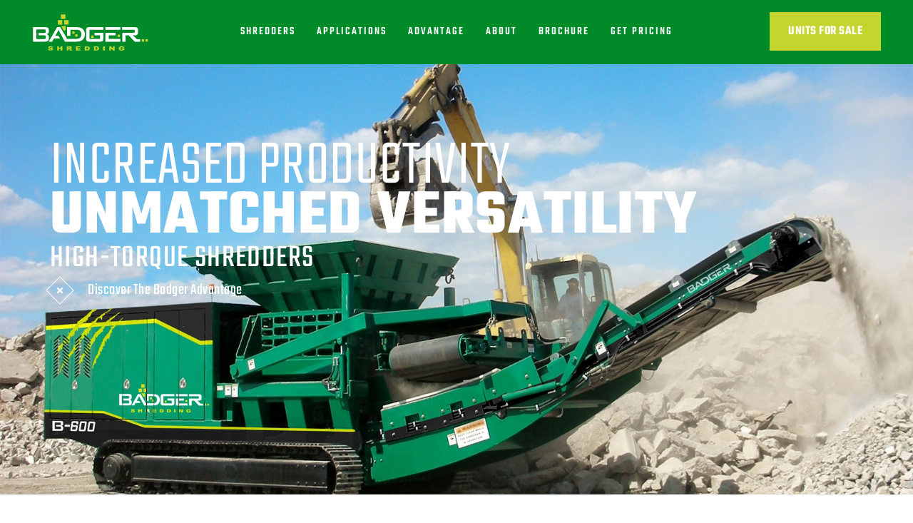

--- FILE ---
content_type: text/html; charset=UTF-8
request_url: https://badgershredding.com/
body_size: 20075
content:
<!DOCTYPE html>
<html lang="en-US">
<head>
	<meta charset="UTF-8"/>
	
	<link rel="profile" href="http://gmpg.org/xfn/11"/>
		
				<meta name=viewport content="width=device-width,initial-scale=1,user-scalable=no">
					<link rel="shortcut icon" type="image/x-icon" href="https://badgershredding.com/wp-content/uploads/2022/07/Badger-Favicon.png">
			<link rel="apple-touch-icon" href="https://badgershredding.com/wp-content/uploads/2022/07/Badger-Favicon.png"/>
			
	<meta name='robots' content='index, follow, max-image-preview:large, max-snippet:-1, max-video-preview:-1' />
	<style>img:is([sizes="auto" i], [sizes^="auto," i]) { contain-intrinsic-size: 3000px 1500px }</style>
	
	<!-- This site is optimized with the Yoast SEO plugin v26.4 - https://yoast.com/wordpress/plugins/seo/ -->
	<title>High Torque Concrete Shredding Machines - Badger Shredding</title>
	<meta name="description" content="Badger shredders reduce larger abrasive materials and concrete better than any crusher in its class with more efficiency and throughput." />
	<link rel="canonical" href="https://badgershredding.com/" />
	<meta property="og:locale" content="en_US" />
	<meta property="og:type" content="website" />
	<meta property="og:title" content="High Torque Concrete Shredding Machines - Badger Shredding" />
	<meta property="og:description" content="Badger shredders reduce larger abrasive materials and concrete better than any crusher in its class with more efficiency and throughput." />
	<meta property="og:url" content="https://badgershredding.com/" />
	<meta property="og:site_name" content="Badger Shredding" />
	<meta property="article:modified_time" content="2025-05-06T16:22:50+00:00" />
	<meta property="og:image" content="https://badgershredding.com/wp-content/uploads/2025/05/badger-b-400-1-898x1024.jpg" />
	<meta name="twitter:card" content="summary_large_image" />
	<script type="application/ld+json" class="yoast-schema-graph">{"@context":"https://schema.org","@graph":[{"@type":"WebPage","@id":"https://badgershredding.com/","url":"https://badgershredding.com/","name":"High Torque Concrete Shredding Machines - Badger Shredding","isPartOf":{"@id":"https://badgershredding.com/#website"},"about":{"@id":"https://badgershredding.com/#organization"},"primaryImageOfPage":{"@id":"https://badgershredding.com/#primaryimage"},"image":{"@id":"https://badgershredding.com/#primaryimage"},"thumbnailUrl":"https://badgershredding.com/wp-content/uploads/2025/05/badger-b-400-1-898x1024.jpg","datePublished":"2022-06-28T14:02:36+00:00","dateModified":"2025-05-06T16:22:50+00:00","description":"Badger shredders reduce larger abrasive materials and concrete better than any crusher in its class with more efficiency and throughput.","breadcrumb":{"@id":"https://badgershredding.com/#breadcrumb"},"inLanguage":"en-US","potentialAction":[{"@type":"ReadAction","target":["https://badgershredding.com/"]}]},{"@type":"ImageObject","inLanguage":"en-US","@id":"https://badgershredding.com/#primaryimage","url":"https://badgershredding.com/wp-content/uploads/2025/05/badger-b-400-1.jpg","contentUrl":"https://badgershredding.com/wp-content/uploads/2025/05/badger-b-400-1.jpg","width":1200,"height":1368,"caption":"Badger B-400 - Concrete Shredder"},{"@type":"BreadcrumbList","@id":"https://badgershredding.com/#breadcrumb","itemListElement":[{"@type":"ListItem","position":1,"name":"Home"}]},{"@type":"WebSite","@id":"https://badgershredding.com/#website","url":"https://badgershredding.com/","name":"Badger Shredding","description":"Bring In The Badger","publisher":{"@id":"https://badgershredding.com/#organization"},"potentialAction":[{"@type":"SearchAction","target":{"@type":"EntryPoint","urlTemplate":"https://badgershredding.com/?s={search_term_string}"},"query-input":{"@type":"PropertyValueSpecification","valueRequired":true,"valueName":"search_term_string"}}],"inLanguage":"en-US"},{"@type":"Organization","@id":"https://badgershredding.com/#organization","name":"Badger Shredder","url":"https://badgershredding.com/","logo":{"@type":"ImageObject","inLanguage":"en-US","@id":"https://badgershredding.com/#/schema/logo/image/","url":"https://badgershredding.com/wp-content/uploads/2022/07/Badger-Logo-White-with-Color1.svg","contentUrl":"https://badgershredding.com/wp-content/uploads/2022/07/Badger-Logo-White-with-Color1.svg","width":792,"height":268,"caption":"Badger Shredder"},"image":{"@id":"https://badgershredding.com/#/schema/logo/image/"}}]}</script>
	<!-- / Yoast SEO plugin. -->


<link rel='dns-prefetch' href='//www.googletagmanager.com' />
<link rel='dns-prefetch' href='//fonts.googleapis.com' />
<link rel="alternate" type="application/rss+xml" title="Badger Shredding &raquo; Feed" href="https://badgershredding.com/feed/" />
<link rel="alternate" type="application/rss+xml" title="Badger Shredding &raquo; Comments Feed" href="https://badgershredding.com/comments/feed/" />
<script type="text/javascript">
/* <![CDATA[ */
window._wpemojiSettings = {"baseUrl":"https:\/\/s.w.org\/images\/core\/emoji\/16.0.1\/72x72\/","ext":".png","svgUrl":"https:\/\/s.w.org\/images\/core\/emoji\/16.0.1\/svg\/","svgExt":".svg","source":{"concatemoji":"https:\/\/badgershredding.com\/wp-includes\/js\/wp-emoji-release.min.js?ver=6.8.3"}};
/*! This file is auto-generated */
!function(s,n){var o,i,e;function c(e){try{var t={supportTests:e,timestamp:(new Date).valueOf()};sessionStorage.setItem(o,JSON.stringify(t))}catch(e){}}function p(e,t,n){e.clearRect(0,0,e.canvas.width,e.canvas.height),e.fillText(t,0,0);var t=new Uint32Array(e.getImageData(0,0,e.canvas.width,e.canvas.height).data),a=(e.clearRect(0,0,e.canvas.width,e.canvas.height),e.fillText(n,0,0),new Uint32Array(e.getImageData(0,0,e.canvas.width,e.canvas.height).data));return t.every(function(e,t){return e===a[t]})}function u(e,t){e.clearRect(0,0,e.canvas.width,e.canvas.height),e.fillText(t,0,0);for(var n=e.getImageData(16,16,1,1),a=0;a<n.data.length;a++)if(0!==n.data[a])return!1;return!0}function f(e,t,n,a){switch(t){case"flag":return n(e,"\ud83c\udff3\ufe0f\u200d\u26a7\ufe0f","\ud83c\udff3\ufe0f\u200b\u26a7\ufe0f")?!1:!n(e,"\ud83c\udde8\ud83c\uddf6","\ud83c\udde8\u200b\ud83c\uddf6")&&!n(e,"\ud83c\udff4\udb40\udc67\udb40\udc62\udb40\udc65\udb40\udc6e\udb40\udc67\udb40\udc7f","\ud83c\udff4\u200b\udb40\udc67\u200b\udb40\udc62\u200b\udb40\udc65\u200b\udb40\udc6e\u200b\udb40\udc67\u200b\udb40\udc7f");case"emoji":return!a(e,"\ud83e\udedf")}return!1}function g(e,t,n,a){var r="undefined"!=typeof WorkerGlobalScope&&self instanceof WorkerGlobalScope?new OffscreenCanvas(300,150):s.createElement("canvas"),o=r.getContext("2d",{willReadFrequently:!0}),i=(o.textBaseline="top",o.font="600 32px Arial",{});return e.forEach(function(e){i[e]=t(o,e,n,a)}),i}function t(e){var t=s.createElement("script");t.src=e,t.defer=!0,s.head.appendChild(t)}"undefined"!=typeof Promise&&(o="wpEmojiSettingsSupports",i=["flag","emoji"],n.supports={everything:!0,everythingExceptFlag:!0},e=new Promise(function(e){s.addEventListener("DOMContentLoaded",e,{once:!0})}),new Promise(function(t){var n=function(){try{var e=JSON.parse(sessionStorage.getItem(o));if("object"==typeof e&&"number"==typeof e.timestamp&&(new Date).valueOf()<e.timestamp+604800&&"object"==typeof e.supportTests)return e.supportTests}catch(e){}return null}();if(!n){if("undefined"!=typeof Worker&&"undefined"!=typeof OffscreenCanvas&&"undefined"!=typeof URL&&URL.createObjectURL&&"undefined"!=typeof Blob)try{var e="postMessage("+g.toString()+"("+[JSON.stringify(i),f.toString(),p.toString(),u.toString()].join(",")+"));",a=new Blob([e],{type:"text/javascript"}),r=new Worker(URL.createObjectURL(a),{name:"wpTestEmojiSupports"});return void(r.onmessage=function(e){c(n=e.data),r.terminate(),t(n)})}catch(e){}c(n=g(i,f,p,u))}t(n)}).then(function(e){for(var t in e)n.supports[t]=e[t],n.supports.everything=n.supports.everything&&n.supports[t],"flag"!==t&&(n.supports.everythingExceptFlag=n.supports.everythingExceptFlag&&n.supports[t]);n.supports.everythingExceptFlag=n.supports.everythingExceptFlag&&!n.supports.flag,n.DOMReady=!1,n.readyCallback=function(){n.DOMReady=!0}}).then(function(){return e}).then(function(){var e;n.supports.everything||(n.readyCallback(),(e=n.source||{}).concatemoji?t(e.concatemoji):e.wpemoji&&e.twemoji&&(t(e.twemoji),t(e.wpemoji)))}))}((window,document),window._wpemojiSettings);
/* ]]> */
</script>
<style id='wp-emoji-styles-inline-css' type='text/css'>

	img.wp-smiley, img.emoji {
		display: inline !important;
		border: none !important;
		box-shadow: none !important;
		height: 1em !important;
		width: 1em !important;
		margin: 0 0.07em !important;
		vertical-align: -0.1em !important;
		background: none !important;
		padding: 0 !important;
	}
</style>
<style id='classic-theme-styles-inline-css' type='text/css'>
/*! This file is auto-generated */
.wp-block-button__link{color:#fff;background-color:#32373c;border-radius:9999px;box-shadow:none;text-decoration:none;padding:calc(.667em + 2px) calc(1.333em + 2px);font-size:1.125em}.wp-block-file__button{background:#32373c;color:#fff;text-decoration:none}
</style>
<style id='safe-svg-svg-icon-style-inline-css' type='text/css'>
.safe-svg-cover{text-align:center}.safe-svg-cover .safe-svg-inside{display:inline-block;max-width:100%}.safe-svg-cover svg{fill:currentColor;height:100%;max-height:100%;max-width:100%;width:100%}

</style>
<style id='global-styles-inline-css' type='text/css'>
:root{--wp--preset--aspect-ratio--square: 1;--wp--preset--aspect-ratio--4-3: 4/3;--wp--preset--aspect-ratio--3-4: 3/4;--wp--preset--aspect-ratio--3-2: 3/2;--wp--preset--aspect-ratio--2-3: 2/3;--wp--preset--aspect-ratio--16-9: 16/9;--wp--preset--aspect-ratio--9-16: 9/16;--wp--preset--color--black: #000000;--wp--preset--color--cyan-bluish-gray: #abb8c3;--wp--preset--color--white: #ffffff;--wp--preset--color--pale-pink: #f78da7;--wp--preset--color--vivid-red: #cf2e2e;--wp--preset--color--luminous-vivid-orange: #ff6900;--wp--preset--color--luminous-vivid-amber: #fcb900;--wp--preset--color--light-green-cyan: #7bdcb5;--wp--preset--color--vivid-green-cyan: #00d084;--wp--preset--color--pale-cyan-blue: #8ed1fc;--wp--preset--color--vivid-cyan-blue: #0693e3;--wp--preset--color--vivid-purple: #9b51e0;--wp--preset--gradient--vivid-cyan-blue-to-vivid-purple: linear-gradient(135deg,rgba(6,147,227,1) 0%,rgb(155,81,224) 100%);--wp--preset--gradient--light-green-cyan-to-vivid-green-cyan: linear-gradient(135deg,rgb(122,220,180) 0%,rgb(0,208,130) 100%);--wp--preset--gradient--luminous-vivid-amber-to-luminous-vivid-orange: linear-gradient(135deg,rgba(252,185,0,1) 0%,rgba(255,105,0,1) 100%);--wp--preset--gradient--luminous-vivid-orange-to-vivid-red: linear-gradient(135deg,rgba(255,105,0,1) 0%,rgb(207,46,46) 100%);--wp--preset--gradient--very-light-gray-to-cyan-bluish-gray: linear-gradient(135deg,rgb(238,238,238) 0%,rgb(169,184,195) 100%);--wp--preset--gradient--cool-to-warm-spectrum: linear-gradient(135deg,rgb(74,234,220) 0%,rgb(151,120,209) 20%,rgb(207,42,186) 40%,rgb(238,44,130) 60%,rgb(251,105,98) 80%,rgb(254,248,76) 100%);--wp--preset--gradient--blush-light-purple: linear-gradient(135deg,rgb(255,206,236) 0%,rgb(152,150,240) 100%);--wp--preset--gradient--blush-bordeaux: linear-gradient(135deg,rgb(254,205,165) 0%,rgb(254,45,45) 50%,rgb(107,0,62) 100%);--wp--preset--gradient--luminous-dusk: linear-gradient(135deg,rgb(255,203,112) 0%,rgb(199,81,192) 50%,rgb(65,88,208) 100%);--wp--preset--gradient--pale-ocean: linear-gradient(135deg,rgb(255,245,203) 0%,rgb(182,227,212) 50%,rgb(51,167,181) 100%);--wp--preset--gradient--electric-grass: linear-gradient(135deg,rgb(202,248,128) 0%,rgb(113,206,126) 100%);--wp--preset--gradient--midnight: linear-gradient(135deg,rgb(2,3,129) 0%,rgb(40,116,252) 100%);--wp--preset--font-size--small: 13px;--wp--preset--font-size--medium: 20px;--wp--preset--font-size--large: 36px;--wp--preset--font-size--x-large: 42px;--wp--preset--spacing--20: 0.44rem;--wp--preset--spacing--30: 0.67rem;--wp--preset--spacing--40: 1rem;--wp--preset--spacing--50: 1.5rem;--wp--preset--spacing--60: 2.25rem;--wp--preset--spacing--70: 3.38rem;--wp--preset--spacing--80: 5.06rem;--wp--preset--shadow--natural: 6px 6px 9px rgba(0, 0, 0, 0.2);--wp--preset--shadow--deep: 12px 12px 50px rgba(0, 0, 0, 0.4);--wp--preset--shadow--sharp: 6px 6px 0px rgba(0, 0, 0, 0.2);--wp--preset--shadow--outlined: 6px 6px 0px -3px rgba(255, 255, 255, 1), 6px 6px rgba(0, 0, 0, 1);--wp--preset--shadow--crisp: 6px 6px 0px rgba(0, 0, 0, 1);}:where(.is-layout-flex){gap: 0.5em;}:where(.is-layout-grid){gap: 0.5em;}body .is-layout-flex{display: flex;}.is-layout-flex{flex-wrap: wrap;align-items: center;}.is-layout-flex > :is(*, div){margin: 0;}body .is-layout-grid{display: grid;}.is-layout-grid > :is(*, div){margin: 0;}:where(.wp-block-columns.is-layout-flex){gap: 2em;}:where(.wp-block-columns.is-layout-grid){gap: 2em;}:where(.wp-block-post-template.is-layout-flex){gap: 1.25em;}:where(.wp-block-post-template.is-layout-grid){gap: 1.25em;}.has-black-color{color: var(--wp--preset--color--black) !important;}.has-cyan-bluish-gray-color{color: var(--wp--preset--color--cyan-bluish-gray) !important;}.has-white-color{color: var(--wp--preset--color--white) !important;}.has-pale-pink-color{color: var(--wp--preset--color--pale-pink) !important;}.has-vivid-red-color{color: var(--wp--preset--color--vivid-red) !important;}.has-luminous-vivid-orange-color{color: var(--wp--preset--color--luminous-vivid-orange) !important;}.has-luminous-vivid-amber-color{color: var(--wp--preset--color--luminous-vivid-amber) !important;}.has-light-green-cyan-color{color: var(--wp--preset--color--light-green-cyan) !important;}.has-vivid-green-cyan-color{color: var(--wp--preset--color--vivid-green-cyan) !important;}.has-pale-cyan-blue-color{color: var(--wp--preset--color--pale-cyan-blue) !important;}.has-vivid-cyan-blue-color{color: var(--wp--preset--color--vivid-cyan-blue) !important;}.has-vivid-purple-color{color: var(--wp--preset--color--vivid-purple) !important;}.has-black-background-color{background-color: var(--wp--preset--color--black) !important;}.has-cyan-bluish-gray-background-color{background-color: var(--wp--preset--color--cyan-bluish-gray) !important;}.has-white-background-color{background-color: var(--wp--preset--color--white) !important;}.has-pale-pink-background-color{background-color: var(--wp--preset--color--pale-pink) !important;}.has-vivid-red-background-color{background-color: var(--wp--preset--color--vivid-red) !important;}.has-luminous-vivid-orange-background-color{background-color: var(--wp--preset--color--luminous-vivid-orange) !important;}.has-luminous-vivid-amber-background-color{background-color: var(--wp--preset--color--luminous-vivid-amber) !important;}.has-light-green-cyan-background-color{background-color: var(--wp--preset--color--light-green-cyan) !important;}.has-vivid-green-cyan-background-color{background-color: var(--wp--preset--color--vivid-green-cyan) !important;}.has-pale-cyan-blue-background-color{background-color: var(--wp--preset--color--pale-cyan-blue) !important;}.has-vivid-cyan-blue-background-color{background-color: var(--wp--preset--color--vivid-cyan-blue) !important;}.has-vivid-purple-background-color{background-color: var(--wp--preset--color--vivid-purple) !important;}.has-black-border-color{border-color: var(--wp--preset--color--black) !important;}.has-cyan-bluish-gray-border-color{border-color: var(--wp--preset--color--cyan-bluish-gray) !important;}.has-white-border-color{border-color: var(--wp--preset--color--white) !important;}.has-pale-pink-border-color{border-color: var(--wp--preset--color--pale-pink) !important;}.has-vivid-red-border-color{border-color: var(--wp--preset--color--vivid-red) !important;}.has-luminous-vivid-orange-border-color{border-color: var(--wp--preset--color--luminous-vivid-orange) !important;}.has-luminous-vivid-amber-border-color{border-color: var(--wp--preset--color--luminous-vivid-amber) !important;}.has-light-green-cyan-border-color{border-color: var(--wp--preset--color--light-green-cyan) !important;}.has-vivid-green-cyan-border-color{border-color: var(--wp--preset--color--vivid-green-cyan) !important;}.has-pale-cyan-blue-border-color{border-color: var(--wp--preset--color--pale-cyan-blue) !important;}.has-vivid-cyan-blue-border-color{border-color: var(--wp--preset--color--vivid-cyan-blue) !important;}.has-vivid-purple-border-color{border-color: var(--wp--preset--color--vivid-purple) !important;}.has-vivid-cyan-blue-to-vivid-purple-gradient-background{background: var(--wp--preset--gradient--vivid-cyan-blue-to-vivid-purple) !important;}.has-light-green-cyan-to-vivid-green-cyan-gradient-background{background: var(--wp--preset--gradient--light-green-cyan-to-vivid-green-cyan) !important;}.has-luminous-vivid-amber-to-luminous-vivid-orange-gradient-background{background: var(--wp--preset--gradient--luminous-vivid-amber-to-luminous-vivid-orange) !important;}.has-luminous-vivid-orange-to-vivid-red-gradient-background{background: var(--wp--preset--gradient--luminous-vivid-orange-to-vivid-red) !important;}.has-very-light-gray-to-cyan-bluish-gray-gradient-background{background: var(--wp--preset--gradient--very-light-gray-to-cyan-bluish-gray) !important;}.has-cool-to-warm-spectrum-gradient-background{background: var(--wp--preset--gradient--cool-to-warm-spectrum) !important;}.has-blush-light-purple-gradient-background{background: var(--wp--preset--gradient--blush-light-purple) !important;}.has-blush-bordeaux-gradient-background{background: var(--wp--preset--gradient--blush-bordeaux) !important;}.has-luminous-dusk-gradient-background{background: var(--wp--preset--gradient--luminous-dusk) !important;}.has-pale-ocean-gradient-background{background: var(--wp--preset--gradient--pale-ocean) !important;}.has-electric-grass-gradient-background{background: var(--wp--preset--gradient--electric-grass) !important;}.has-midnight-gradient-background{background: var(--wp--preset--gradient--midnight) !important;}.has-small-font-size{font-size: var(--wp--preset--font-size--small) !important;}.has-medium-font-size{font-size: var(--wp--preset--font-size--medium) !important;}.has-large-font-size{font-size: var(--wp--preset--font-size--large) !important;}.has-x-large-font-size{font-size: var(--wp--preset--font-size--x-large) !important;}
:where(.wp-block-post-template.is-layout-flex){gap: 1.25em;}:where(.wp-block-post-template.is-layout-grid){gap: 1.25em;}
:where(.wp-block-columns.is-layout-flex){gap: 2em;}:where(.wp-block-columns.is-layout-grid){gap: 2em;}
:root :where(.wp-block-pullquote){font-size: 1.5em;line-height: 1.6;}
</style>
<link rel='stylesheet' id='qi-addons-for-elementor-grid-style-css' href='https://badgershredding.com/wp-content/plugins/qi-addons-for-elementor/assets/css/grid.min.css?ver=1.9.5' type='text/css' media='all' />
<link rel='stylesheet' id='qi-addons-for-elementor-helper-parts-style-css' href='https://badgershredding.com/wp-content/plugins/qi-addons-for-elementor/assets/css/helper-parts.min.css?ver=1.9.5' type='text/css' media='all' />
<link rel='stylesheet' id='qi-addons-for-elementor-style-css' href='https://badgershredding.com/wp-content/plugins/qi-addons-for-elementor/assets/css/main.min.css?ver=1.9.5' type='text/css' media='all' />
<link rel='stylesheet' id='stockholm-default-style-css' href='https://badgershredding.com/wp-content/themes/stockholm/style.css?ver=6.8.3' type='text/css' media='all' />
<link rel='stylesheet' id='stockholm-child-style-css' href='https://badgershredding.com/wp-content/themes/stockholm-child/style.css?ver=6.8.3' type='text/css' media='all' />
<link rel='stylesheet' id='mediaelement-css' href='https://badgershredding.com/wp-includes/js/mediaelement/mediaelementplayer-legacy.min.css?ver=4.2.17' type='text/css' media='all' />
<link rel='stylesheet' id='wp-mediaelement-css' href='https://badgershredding.com/wp-includes/js/mediaelement/wp-mediaelement.min.css?ver=6.8.3' type='text/css' media='all' />
<link rel='stylesheet' id='stockholm-font-awesome-css' href='https://badgershredding.com/wp-content/themes/stockholm/framework/modules/icons/font-awesome/css/font-awesome.min.css?ver=6.8.3' type='text/css' media='all' />
<link rel='stylesheet' id='elegant-icons-css' href='https://badgershredding.com/wp-content/themes/stockholm/framework/modules/icons/elegant-icons/style.min.css?ver=6.8.3' type='text/css' media='all' />
<link rel='stylesheet' id='linear-icons-css' href='https://badgershredding.com/wp-content/themes/stockholm/framework/modules/icons/linear-icons/style.min.css?ver=6.8.3' type='text/css' media='all' />
<link rel='stylesheet' id='linea-icons-css' href='https://badgershredding.com/wp-content/themes/stockholm/framework/modules/icons/linea-icons/style.min.css?ver=6.8.3' type='text/css' media='all' />
<link rel='stylesheet' id='ion-icons-css' href='https://badgershredding.com/wp-content/themes/stockholm/framework/modules/icons/ion-icons/style.min.css?ver=6.8.3' type='text/css' media='all' />
<link rel='stylesheet' id='stockholm-stylesheet-css' href='https://badgershredding.com/wp-content/themes/stockholm/css/stylesheet.min.css?ver=6.8.3' type='text/css' media='all' />
<link rel='stylesheet' id='stockholm-webkit-css' href='https://badgershredding.com/wp-content/themes/stockholm/css/webkit_stylesheet.css?ver=6.8.3' type='text/css' media='all' />
<link rel='stylesheet' id='stockholm-style-dynamic-css' href='https://badgershredding.com/wp-content/themes/stockholm/css/style_dynamic.css?ver=1734369421' type='text/css' media='all' />
<link rel='stylesheet' id='stockholm-responsive-css' href='https://badgershredding.com/wp-content/themes/stockholm/css/responsive.min.css?ver=6.8.3' type='text/css' media='all' />
<link rel='stylesheet' id='stockholm-style-dynamic-responsive-css' href='https://badgershredding.com/wp-content/themes/stockholm/css/style_dynamic_responsive.css?ver=1734369421' type='text/css' media='all' />
<style id='stockholm-style-dynamic-responsive-inline-css' type='text/css'>
/* Main Nav Stylings */

.quote-btn {
    font-family: teko;
    letter-spacing: .5px;
    text-transform: uppercase;
    font-weight: 600;
}

.q_logo a {
    height: 55px !important;
}



/* General Site Stylings */

.qodef-qi-button.qodef-icon--left:not(.qodef-type--icon-boxed) .qodef-m-icon {
    border: 1px solid black;
    padding: 7px;
    transform: rotate(45deg);
}

.qodef-m-icon-inner i {
    transform: rotate(-45deg);
}

.qodef-qi-button.qodef-layout--textual .qodef-m-text {
margin-left: 15px;
}

.green-sub-headline {
  color: #008b29;
  font-size: 50px;
}

.post_content {
max-width: 900px;
margin: 0px auto;
color: black;
}

.post_content h3 {
color: black;
margin-top: 50px;
}


blockquote h3, blockquote>p {
    font-size: 20px;
    color: #000000;
    font-size: 25px;
    font-weight: 600;
    text-align: center;
    line-height: 30px;
    margin: 25px auto !important;
    max-width: 850px;
}

.nf-form-cont h3 {
color: #008b29;
}

.footer-links a { color: white; font-size: 12px;}


/* Page Forms */

.nf-form-fields-required {display:none;}

.nf-field-label label {
    font-weight: 600 !important;
    font-family: 'Teko';
font-size: 0px !important;
}

.nf-form-content button, .nf-form-content input[type=button], .nf-form-content input[type=submit] {
    background: #dbe123 !important;
    padding: 0px 75px;
color: black !important; 
text-transform: uppercase;
font-weight: 600;
}

#ninja_forms_required_items, .nf-field-container {
    clear: both;
    position: relative;
    margin-bottom: 15px;
}

.nf-form-content .list-select-wrap .nf-field-element>div, .nf-form-content input:not([type=button]), .nf-form-content textarea {
    border: 1px solid #3a3a3a !important;
    border-top: none !important;
    border-left: none !important;
    border-right: none !important;
}

.page-form .nf-form-content {
    max-width: 550px;
    margin: 0px !important;
}



/* Home Page Stylings */

.hero-container .qodef-qi-button.qodef-icon--left:not(.qodef-type--icon-boxed) .qodef-m-icon {
    border: 1px solid white;
}



/* Product Page Stylings */

.shredder-title {
font-family: teko;
color: #008b29;
font-size: 100px;
font-weight: 400;
text-transform:uppercase;
}

.shredder-title-span {
font-size:60px;
}

@media only screen and (max-width: 600px) {
.shredder-title {
font-size: 75px;
font-weight: 500;
line-height: 60px;
}

.shredder-title-span {
    font-size: 50px;
    font-weight: 400;
}
}

@media only screen and (max-width: 480px) {
.shredder-title {
font-size: 50px;
font-weight: 500;
line-height: 40px;
}

.shredder-title-span {
    font-size: 30px;
    font-weight: 400;
}
}

.spec-title {
font-size: 50px;
color: black;
text-transform: uppercase;
font-family:teko;
font-weight: 500;
}

.spec-title-span {
font-size: 20px;
font-weight: 300;
}

table {
  border-collapse: collapse;
  border-spacing: 0;
  width: 100%;
}

th, td {
  text-align: left;
  padding: 12px;
}

#gallery-1 img {
    border: 0px solid #fff !important;
}

.product-badger-advantage .elementor-widget-container {
text-align: center;
}

.product-badger-advantage .qodef-qi-button.qodef-icon--left:not(.qodef-type--icon-boxed) .qodef-m-icon {
border: 1px solid white;
}

.configuration-type-list ul {
    list-style-position: outside;
    list-style-type: none;
    max-width: 450px;
font-weight: 500;
}

.shredder-stat-card {
    font-family: teko;
    font-size: 50px;
    font-weight: 500;
    text-align: center;
line-height: 32px;
text-transform:uppercase;
}

.stat-secondline {
    font-family: teko;
    font-size: 20px;
    font-weight: 300;
    display:block;
}

.product-card-container .qodef-qi-button.qodef-layout--textual .qodef-m-text {
    margin-left: -3px;
}


/* Footer Stylings */

.footer_top_holder {
    background-size: contain;
    background-repeat: no-repeat;
    background-color: #181818;
}

.footer_bottom_holder {
    padding: 35px 0px;
}

.ready-to-talk {
text-transform: capitalize;
font-weight: 400;
}

</style>
<link rel='stylesheet' id='stockholm-google-fonts-css' href='https://fonts.googleapis.com/css?family=Raleway%3A100%2C100i%2C200%2C200i%2C300%2C300i%2C400%2C400i%2C500%2C500i%2C600%2C600i%2C700%2C700i%2C800%2C800i%2C900%2C900i%7CCrete+Round%3A100%2C100i%2C200%2C200i%2C300%2C300i%2C400%2C400i%2C500%2C500i%2C600%2C600i%2C700%2C700i%2C800%2C800i%2C900%2C900i%7COpen+Sans%3A100%2C100i%2C200%2C200i%2C300%2C300i%2C400%2C400i%2C500%2C500i%2C600%2C600i%2C700%2C700i%2C800%2C800i%2C900%2C900i%7CTeko%3A100%2C100i%2C200%2C200i%2C300%2C300i%2C400%2C400i%2C500%2C500i%2C600%2C600i%2C700%2C700i%2C800%2C800i%2C900%2C900i&#038;subset=latin%2Clatin-ext&#038;ver=1.0.0' type='text/css' media='all' />
<link rel='stylesheet' id='swiper-css' href='https://badgershredding.com/wp-content/plugins/qi-addons-for-elementor/assets/plugins/swiper/8.4.5/swiper.min.css?ver=8.4.5' type='text/css' media='all' />
<link rel='stylesheet' id='elementor-frontend-css' href='https://badgershredding.com/wp-content/plugins/elementor/assets/css/frontend.min.css?ver=3.33.2' type='text/css' media='all' />
<link rel='stylesheet' id='elementor-post-5-css' href='https://badgershredding.com/wp-content/uploads/elementor/css/post-5.css?ver=1764235889' type='text/css' media='all' />
<link rel='stylesheet' id='widget-heading-css' href='https://badgershredding.com/wp-content/plugins/elementor/assets/css/widget-heading.min.css?ver=3.33.2' type='text/css' media='all' />
<link rel='stylesheet' id='widget-image-css' href='https://badgershredding.com/wp-content/plugins/elementor/assets/css/widget-image.min.css?ver=3.33.2' type='text/css' media='all' />
<link rel='stylesheet' id='widget-video-css' href='https://badgershredding.com/wp-content/plugins/elementor/assets/css/widget-video.min.css?ver=3.33.2' type='text/css' media='all' />
<link rel='stylesheet' id='e-animation-slideInUp-css' href='https://badgershredding.com/wp-content/plugins/elementor/assets/lib/animations/styles/slideInUp.min.css?ver=3.33.2' type='text/css' media='all' />
<link rel='stylesheet' id='widget-image-box-css' href='https://badgershredding.com/wp-content/plugins/elementor/assets/css/widget-image-box.min.css?ver=3.33.2' type='text/css' media='all' />
<link rel='stylesheet' id='e-swiper-css' href='https://badgershredding.com/wp-content/plugins/elementor/assets/css/conditionals/e-swiper.min.css?ver=3.33.2' type='text/css' media='all' />
<link rel='stylesheet' id='widget-image-carousel-css' href='https://badgershredding.com/wp-content/plugins/elementor/assets/css/widget-image-carousel.min.css?ver=3.33.2' type='text/css' media='all' />
<link rel='stylesheet' id='elementor-post-11-css' href='https://badgershredding.com/wp-content/uploads/elementor/css/post-11.css?ver=1764235889' type='text/css' media='all' />
<link rel='stylesheet' id='elementor-gf-local-roboto-css' href='https://badgershredding.com/wp-content/uploads/elementor/google-fonts/css/roboto.css?ver=1745416863' type='text/css' media='all' />
<link rel='stylesheet' id='elementor-gf-local-robotoslab-css' href='https://badgershredding.com/wp-content/uploads/elementor/google-fonts/css/robotoslab.css?ver=1745417073' type='text/css' media='all' />
<link rel='stylesheet' id='elementor-gf-local-teko-css' href='https://badgershredding.com/wp-content/uploads/elementor/google-fonts/css/teko.css?ver=1745416845' type='text/css' media='all' />
<script type="text/javascript" src="https://badgershredding.com/wp-includes/js/jquery/jquery.min.js?ver=3.7.1" id="jquery-core-js"></script>
<script type="text/javascript" src="https://badgershredding.com/wp-includes/js/jquery/jquery-migrate.min.js?ver=3.4.1" id="jquery-migrate-js"></script>
<script type="text/javascript" src="https://badgershredding.com/wp-content/themes/stockholm/js/plugins/hammer.min.js?ver=1" id="hammer-js"></script>
<script type="text/javascript" src="https://badgershredding.com/wp-content/themes/stockholm/js/plugins/virtual-scroll.min.js?ver=1" id="virtual-scroll-js"></script>

<!-- Google tag (gtag.js) snippet added by Site Kit -->
<!-- Google Ads snippet added by Site Kit -->
<script type="text/javascript" src="https://www.googletagmanager.com/gtag/js?id=AW-11501111163" id="google_gtagjs-js" async></script>
<script type="text/javascript" id="google_gtagjs-js-after">
/* <![CDATA[ */
window.dataLayer = window.dataLayer || [];function gtag(){dataLayer.push(arguments);}
gtag("js", new Date());
gtag("set", "developer_id.dZTNiMT", true);
gtag("config", "AW-11501111163");
 window._googlesitekit = window._googlesitekit || {}; window._googlesitekit.throttledEvents = []; window._googlesitekit.gtagEvent = (name, data) => { var key = JSON.stringify( { name, data } ); if ( !! window._googlesitekit.throttledEvents[ key ] ) { return; } window._googlesitekit.throttledEvents[ key ] = true; setTimeout( () => { delete window._googlesitekit.throttledEvents[ key ]; }, 5 ); gtag( "event", name, { ...data, event_source: "site-kit" } ); }; 
/* ]]> */
</script>
<link rel="https://api.w.org/" href="https://badgershredding.com/wp-json/" /><link rel="alternate" title="JSON" type="application/json" href="https://badgershredding.com/wp-json/wp/v2/pages/11" /><link rel="EditURI" type="application/rsd+xml" title="RSD" href="https://badgershredding.com/xmlrpc.php?rsd" />
<meta name="generator" content="WordPress 6.8.3" />
<link rel='shortlink' href='https://badgershredding.com/' />
<link rel="alternate" title="oEmbed (JSON)" type="application/json+oembed" href="https://badgershredding.com/wp-json/oembed/1.0/embed?url=https%3A%2F%2Fbadgershredding.com%2F" />
<link rel="alternate" title="oEmbed (XML)" type="text/xml+oembed" href="https://badgershredding.com/wp-json/oembed/1.0/embed?url=https%3A%2F%2Fbadgershredding.com%2F&#038;format=xml" />
<meta name="generator" content="Site Kit by Google 1.166.0" /><script>document.createElement( "picture" );if(!window.HTMLPictureElement && document.addEventListener) {window.addEventListener("DOMContentLoaded", function() {var s = document.createElement("script");s.src = "https://badgershredding.com/wp-content/plugins/robin-image-optimizer/libs/addons/assets/js/picturefill.min.js";document.body.appendChild(s);});}</script><meta name="generator" content="Elementor 3.33.2; features: e_font_icon_svg, additional_custom_breakpoints; settings: css_print_method-external, google_font-enabled, font_display-auto">
	
	<!-- Google tag (gtag.js) -->
<script async src="https://www.googletagmanager.com/gtag/js?id=G-5NVNGBNBG4"></script>
<script>
  window.dataLayer = window.dataLayer || [];
  function gtag(){dataLayer.push(arguments);}
  gtag('js', new Date());

  gtag('config', 'G-5NVNGBNBG4');
</script>
	
	
</head>
<body class="home wp-singular page-template-default page page-id-11 wp-theme-stockholm wp-child-theme-stockholm-child stockholm-core-2.3.2 qodef-qi--no-touch qi-addons-for-elementor-1.9.5 select-child-theme-ver-1.1.1 select-theme-ver-9.0  qode_grid_1300 qode_menu_center elementor-default elementor-kit-5 elementor-page elementor-page-11">
		<div class="wrapper">
		<div class="wrapper_inner">
				<header class="page_header scrolled_not_transparent light fixed">
				
		<div class="header_inner clearfix">
						
			<div class="header_top_bottom_holder">
								
				<div class="header_bottom clearfix" style="background-color:rgba(0, 139, 41, 1);">
																			<div class="header_inner_left">
																	<div class="mobile_menu_button"><span><i class="fa fa-bars"></i></span></div>
								<div class="logo_wrapper">
									<div class="q_logo">
										<a href="https://badgershredding.com/">
	<img class="normal" src="https://badgershredding.com/wp-content/uploads/2022/07/Badger-Logo-White-with-Color1.svg" alt="Logo"/>
<img class="light" src="https://badgershredding.com/wp-content/uploads/2022/07/Badger-Logo-White-with-Color1.svg" alt="Logo"/>
<img class="dark" src="https://badgershredding.com/wp-content/themes/stockholm/img/logo_black.png" alt="Logo"/>
	
	<img class="sticky" src="https://badgershredding.com/wp-content/themes/stockholm/img/logo_black.png" alt="Logo"/>
	
	</a>									</div>
																	</div>
																
                                							</div>
																																							<div class="header_inner_right">
										<div class="side_menu_button_wrapper right">
																							<div class="header_bottom_right_widget_holder"><div class="header_bottom_widget widget_block">
<div class="wp-block-buttons is-content-justification-center is-layout-flex wp-container-core-buttons-is-layout-16018d1d wp-block-buttons-is-layout-flex">
<div class="wp-block-button has-custom-font-size quote-btn" style="font-size:16px"><a class="wp-block-button__link has-white-color has-text-color has-background wp-element-button" href="/units-for-sale/" style="border-radius:0px;background-color:#c3d52e">Units For Sale</a></div>
</div>
</div></div>
																																	<div class="side_menu_button">
																																															</div>
										</div>
									</div>
																                                                                    <nav class="main_menu drop_down  ">
                                        <ul id="menu-primary" class=""><li id="nav-menu-item-30" class="menu-item menu-item-type-post_type menu-item-object-page menu-item-has-children  has_sub narrow"><a href="https://badgershredding.com/shredders/" class=""><i class="menu_icon fa blank"></i><span class="menu-text">Shredders</span><span class="plus"></span></a>
<div class="second"><div class="inner"><ul>
	<li id="nav-menu-item-32" class="menu-item menu-item-type-post_type menu-item-object-page "><a href="https://badgershredding.com/shredders/b-600-shredder/" class=""><i class="menu_icon fa blank"></i><span class="menu-text">B-600 Shredder</span><span class="plus"></span></a></li>
	<li id="nav-menu-item-31" class="menu-item menu-item-type-post_type menu-item-object-page "><a href="https://badgershredding.com/shredders/b-400-shredder/" class=""><i class="menu_icon fa blank"></i><span class="menu-text">B-400 Shredder</span><span class="plus"></span></a></li>
</ul></div></div>
</li>
<li id="nav-menu-item-100" class="menu-item menu-item-type-post_type menu-item-object-page menu-item-has-children  has_sub narrow"><a href="https://badgershredding.com/applications/" class=""><i class="menu_icon fa blank"></i><span class="menu-text">Applications</span><span class="plus"></span></a>
<div class="second"><div class="inner"><ul>
	<li id="nav-menu-item-1300" class="menu-item menu-item-type-post_type menu-item-object-page "><a href="https://badgershredding.com/videos/" class=""><i class="menu_icon fa blank"></i><span class="menu-text">Videos</span><span class="plus"></span></a></li>
</ul></div></div>
</li>
<li id="nav-menu-item-29" class="menu-item menu-item-type-post_type menu-item-object-page  narrow"><a href="https://badgershredding.com/badger-advantage/" class=""><i class="menu_icon fa blank"></i><span class="menu-text">Advantage</span><span class="plus"></span></a></li>
<li id="nav-menu-item-27" class="menu-item menu-item-type-post_type menu-item-object-page  narrow"><a href="https://badgershredding.com/about/" class=""><i class="menu_icon fa blank"></i><span class="menu-text">About</span><span class="plus"></span></a></li>
<li id="nav-menu-item-1301" class="menu-item menu-item-type-post_type menu-item-object-page  narrow"><a href="https://badgershredding.com/download-a-spec-sheet/" class=""><i class="menu_icon fa blank"></i><span class="menu-text">Brochure</span><span class="plus"></span></a></li>
<li id="nav-menu-item-2058" class="menu-item menu-item-type-post_type menu-item-object-page  narrow"><a href="https://badgershredding.com/get-a-quote/" class=""><i class="menu_icon fa blank"></i><span class="menu-text">Get Pricing</span><span class="plus"></span></a></li>
</ul>                                    </nav>
                                																																							<nav class="mobile_menu">
	<ul id="menu-mobile-menu" class=""><li id="mobile-menu-item-1722" class="menu-item menu-item-type-post_type menu-item-object-page menu-item-has-children  has_sub"><a href="https://badgershredding.com/shredders/" class=""><span>Shredders</span></a><span class="mobile_arrow"><i class="fa fa-angle-right"></i><i class="fa fa-angle-down"></i></span>
<ul class="sub_menu">
	<li id="mobile-menu-item-1723" class="menu-item menu-item-type-post_type menu-item-object-page "><a href="https://badgershredding.com/shredders/b-400-shredder/" class=""><span>B-400 Shredder</span></a><span class="mobile_arrow"><i class="fa fa-angle-right"></i><i class="fa fa-angle-down"></i></span></li>
	<li id="mobile-menu-item-1724" class="menu-item menu-item-type-post_type menu-item-object-page "><a href="https://badgershredding.com/shredders/b-600-shredder/" class=""><span>B-600 Shredder</span></a><span class="mobile_arrow"><i class="fa fa-angle-right"></i><i class="fa fa-angle-down"></i></span></li>
</ul>
</li>
<li id="mobile-menu-item-1719" class="menu-item menu-item-type-post_type menu-item-object-page menu-item-has-children  has_sub"><a href="https://badgershredding.com/applications/" class=""><span>Applications</span></a><span class="mobile_arrow"><i class="fa fa-angle-right"></i><i class="fa fa-angle-down"></i></span>
<ul class="sub_menu">
	<li id="mobile-menu-item-1726" class="menu-item menu-item-type-post_type menu-item-object-page "><a href="https://badgershredding.com/videos/" class=""><span>Videos</span></a><span class="mobile_arrow"><i class="fa fa-angle-right"></i><i class="fa fa-angle-down"></i></span></li>
</ul>
</li>
<li id="mobile-menu-item-1720" class="menu-item menu-item-type-post_type menu-item-object-page "><a href="https://badgershredding.com/badger-advantage/" class=""><span>Badger Advantage</span></a><span class="mobile_arrow"><i class="fa fa-angle-right"></i><i class="fa fa-angle-down"></i></span></li>
<li id="mobile-menu-item-1718" class="menu-item menu-item-type-post_type menu-item-object-page "><a href="https://badgershredding.com/about/" class=""><span>About</span></a><span class="mobile_arrow"><i class="fa fa-angle-right"></i><i class="fa fa-angle-down"></i></span></li>
<li id="mobile-menu-item-1728" class="menu-item menu-item-type-post_type menu-item-object-page "><a href="https://badgershredding.com/download-a-spec-sheet/" class=""><span>Brochure</span></a><span class="mobile_arrow"><i class="fa fa-angle-right"></i><i class="fa fa-angle-down"></i></span></li>
<li id="mobile-menu-item-1725" class="menu-item menu-item-type-post_type menu-item-object-page "><a href="https://badgershredding.com/talk-to-a-sales-rep/" class=""><span>Talk To A Sales Rep</span></a><span class="mobile_arrow"><i class="fa fa-angle-right"></i><i class="fa fa-angle-down"></i></span></li>
<li id="mobile-menu-item-2060" class="menu-item menu-item-type-post_type menu-item-object-page "><a href="https://badgershredding.com/units-for-sale/" class=""><span>Units For Sale</span></a><span class="mobile_arrow"><i class="fa fa-angle-right"></i><i class="fa fa-angle-down"></i></span></li>
</ul></nav>								
													</div>
				</div>
			</div>
	</header>
			
			<div class="content ">
								
				<div class="content_inner">
										
										<div class="container" >
	<div class="container_inner default_template_holder clearfix" style="padding-top:75px">
												<div data-elementor-type="wp-page" data-elementor-id="11" class="elementor elementor-11">
						<section class="elementor-section elementor-top-section elementor-element elementor-element-f879a08 elementor-section-stretched elementor-section-height-min-height elementor-section-items-top hero-container elementor-section-boxed elementor-section-height-default parallax_section_no qode_elementor_container_no qode-content-aligment-left" data-id="f879a08" data-element_type="section" data-settings="{&quot;stretch_section&quot;:&quot;section-stretched&quot;,&quot;background_background&quot;:&quot;video&quot;,&quot;background_video_link&quot;:&quot;https:\/\/badgershredding.com\/wp-content\/uploads\/2024\/12\/Badger-Shredders-in-Action2.mp4&quot;,&quot;background_play_on_mobile&quot;:&quot;yes&quot;}">
								<div class="elementor-background-video-container" aria-hidden="true">
													<video class="elementor-background-video-hosted" autoplay muted playsinline loop></video>
											</div>
									<div class="elementor-background-overlay"></div>
							<div class="elementor-container elementor-column-gap-no">
					<div class="elementor-column elementor-col-100 elementor-top-column elementor-element elementor-element-2187e62" data-id="2187e62" data-element_type="column">
			<div class="elementor-widget-wrap elementor-element-populated">
						<div class="elementor-element elementor-element-4c584ea elementor-widget elementor-widget-heading" data-id="4c584ea" data-element_type="widget" data-widget_type="heading.default">
				<div class="elementor-widget-container">
					<h1 class="elementor-heading-title elementor-size-xxl"><span style="font-weight: 300">Increased Productivity
</span><br /> Unmatched Versatility 
</h1>				</div>
				</div>
				<div class="elementor-element elementor-element-4c940a6 elementor-widget elementor-widget-heading" data-id="4c940a6" data-element_type="widget" data-widget_type="heading.default">
				<div class="elementor-widget-container">
					<h2 class="elementor-heading-title elementor-size-small">High-Torque Shredders</h2>				</div>
				</div>
				<div class="elementor-element elementor-element-c14c53b elementor-widget elementor-widget-qi_addons_for_elementor_button" data-id="c14c53b" data-element_type="widget" data-settings="{&quot;_animation&quot;:&quot;none&quot;}" data-widget_type="qi_addons_for_elementor_button.default">
				<div class="elementor-widget-container">
					<a class="qodef-shortcode qodef-m qodef-qi-button qodef-html--link qodef-layout--textual qodef-icon--left" href="/badger-advantage/" target="_self">
	<span class="qodef-m-text">Discover The Badger Advantage</span>
		<span class="qodef-m-icon qodef--icon-color-set">
		<span class="qodef-m-icon-inner">
			<svg aria-hidden="true" class="e-font-icon-svg e-fas-plus" viewBox="0 0 448 512" xmlns="http://www.w3.org/2000/svg"><path d="M416 208H272V64c0-17.67-14.33-32-32-32h-32c-17.67 0-32 14.33-32 32v144H32c-17.67 0-32 14.33-32 32v32c0 17.67 14.33 32 32 32h144v144c0 17.67 14.33 32 32 32h32c17.67 0 32-14.33 32-32V304h144c17.67 0 32-14.33 32-32v-32c0-17.67-14.33-32-32-32z"></path></svg>					</span>
	</span>
</a>
				</div>
				</div>
					</div>
		</div>
					</div>
		</section>
				<section class="elementor-section elementor-top-section elementor-element elementor-element-fa75282 elementor-section-boxed elementor-section-height-default elementor-section-height-default parallax_section_no qode_elementor_container_no qode-content-aligment-left" data-id="fa75282" data-element_type="section">
						<div class="elementor-container elementor-column-gap-default">
					<div class="elementor-column elementor-col-100 elementor-top-column elementor-element elementor-element-9fe96d4" data-id="9fe96d4" data-element_type="column">
			<div class="elementor-widget-wrap elementor-element-populated">
						<div class="elementor-element elementor-element-a3d904b elementor-widget elementor-widget-text-editor" data-id="a3d904b" data-element_type="widget" data-widget_type="text-editor.default">
				<div class="elementor-widget-container">
									Twin shaft, high-torque Badger B-Series Shredders are a better way to handle your on-site recycling and material reduction requirements. Engineered to break down larger and more dense materials more effectively, the Badger utilizes an exclusive shredding process instead of a typical crushing motion, allowing the Badger to chew through tough materials more quickly, with less oversight and maintenance. The Badger accomplishes higher productivity and versatility over traditional crushers by utilizing replaceable high-density shredding tips, innovative tech features, and a superior processing design. Badger shreds more types and sizes of materials than anyone else. For your next big job, bring in the Badger and boost your productivity and profitability.
								</div>
				</div>
					</div>
		</div>
					</div>
		</section>
				<section class="elementor-section elementor-top-section elementor-element elementor-element-1773e97 elementor-section-content-top elementor-section-boxed elementor-section-height-default elementor-section-height-default parallax_section_no qode_elementor_container_no qode-content-aligment-left" data-id="1773e97" data-element_type="section">
						<div class="elementor-container elementor-column-gap-default">
					<div class="elementor-column elementor-col-50 elementor-top-column elementor-element elementor-element-e3ec024" data-id="e3ec024" data-element_type="column">
			<div class="elementor-widget-wrap elementor-element-populated">
						<div class="elementor-element elementor-element-9129980 elementor-widget elementor-widget-text-editor" data-id="9129980" data-element_type="widget" data-widget_type="text-editor.default">
				<div class="elementor-widget-container">
									<h1>Bring In The Badger</h1>
<h4 style="color: black; font-weight: 500;">Shredder Configurations</h4>								</div>
				</div>
					</div>
		</div>
				<div class="elementor-column elementor-col-50 elementor-top-column elementor-element elementor-element-3b10bd9" data-id="3b10bd9" data-element_type="column">
			<div class="elementor-widget-wrap elementor-element-populated">
						<div class="elementor-element elementor-element-953dec2 elementor-widget__width-auto elementor-widget-mobile__width-inherit elementor-widget elementor-widget-qi_addons_for_elementor_button" data-id="953dec2" data-element_type="widget" data-settings="{&quot;_animation&quot;:&quot;none&quot;}" data-widget_type="qi_addons_for_elementor_button.default">
				<div class="elementor-widget-container">
					<a class="qodef-shortcode qodef-m qodef-qi-button qodef-html--link qodef-layout--textual qodef-icon--left" href="/shredders/" target="_self">
	<span class="qodef-m-text">Learn More »</span>
	</a>
				</div>
				</div>
					</div>
		</div>
					</div>
		</section>
				<section class="elementor-section elementor-top-section elementor-element elementor-element-00af6fb elementor-section-boxed elementor-section-height-default elementor-section-height-default parallax_section_no qode_elementor_container_no qode-content-aligment-left" data-id="00af6fb" data-element_type="section">
						<div class="elementor-container elementor-column-gap-wide">
					<div class="elementor-column elementor-col-50 elementor-top-column elementor-element elementor-element-104cdbc product-card-container" data-id="104cdbc" data-element_type="column">
			<div class="elementor-widget-wrap elementor-element-populated">
						<div class="elementor-element elementor-element-5463989 elementor-widget elementor-widget-qi_addons_for_elementor_banner" data-id="5463989" data-element_type="widget" data-widget_type="qi_addons_for_elementor_banner.default">
				<div class="elementor-widget-container">
					<div class="qodef-shortcode qodef-m product-card-container qodef-qi-banner qodef-layout--standard qodef-vertical--bottom qodef-horizontal--left qodef-image--hover-zoom">
	<div class="qodef-m-image">
	<img fetchpriority="high" decoding="async" width="898" height="1024" src="https://badgershredding.com/wp-content/uploads/2025/05/badger-b-400-1-898x1024.jpg" class="attachment-large size-large" alt="Badger B-400 - Concrete Shredder" srcset="https://badgershredding.com/wp-content/uploads/2025/05/badger-b-400-1-898x1024.jpg 898w, https://badgershredding.com/wp-content/uploads/2025/05/badger-b-400-1-263x300.jpg 263w, https://badgershredding.com/wp-content/uploads/2025/05/badger-b-400-1-768x876.jpg 768w, https://badgershredding.com/wp-content/uploads/2025/05/badger-b-400-1-700x798.jpg 700w, https://badgershredding.com/wp-content/uploads/2025/05/badger-b-400-1-1100x1254.jpg 1100w, https://badgershredding.com/wp-content/uploads/2025/05/badger-b-400-1.jpg 1200w" sizes="(max-width: 898px) 100vw, 898px" /></div>
	<div class="qodef-m-content">
		<div class="qodef-m-content-inner">
							<h2 class="qodef-m-title">
		B-400	</h2>
							<div class="qodef-m-button">
		<a class="qodef-shortcode qodef-m qodef-qi-button qodef-html--link qodef-layout--textual qodef-type--standard qodef-icon--right qodef-hover--icon-move-horizontal-short" href="/shredders/b-400-shredder/" target="_self">	<span class="qodef-m-text">High-Torque Shredder</span>	</a>	</div>
		</div>
	</div>
		<a itemprop="url" href="/shredders/b-400-shredder/" class="qodef-m-banner-link" target="_self"></a>
</div>
				</div>
				</div>
				<section class="elementor-section elementor-inner-section elementor-element elementor-element-bd36b65 elementor-section-boxed elementor-section-height-default elementor-section-height-default parallax_section_no qode_elementor_container_no qode-content-aligment-left" data-id="bd36b65" data-element_type="section" data-settings="{&quot;background_background&quot;:&quot;classic&quot;}">
						<div class="elementor-container elementor-column-gap-default">
					<div class="elementor-column elementor-col-50 elementor-inner-column elementor-element elementor-element-04251c7" data-id="04251c7" data-element_type="column">
			<div class="elementor-widget-wrap elementor-element-populated">
						<div class="elementor-element elementor-element-af9fec2 elementor-widget elementor-widget-text-editor" data-id="af9fec2" data-element_type="widget" data-widget_type="text-editor.default">
				<div class="elementor-widget-container">
									<p class="shredder-stat-card">400 HP
<span class="stat-secondline">Max Horsepower</span></p>								</div>
				</div>
					</div>
		</div>
				<div class="elementor-column elementor-col-50 elementor-inner-column elementor-element elementor-element-14facd7 elementor-hidden-mobile" data-id="14facd7" data-element_type="column">
			<div class="elementor-widget-wrap elementor-element-populated">
						<div class="elementor-element elementor-element-b6556e1 elementor-widget elementor-widget-text-editor" data-id="b6556e1" data-element_type="widget" data-widget_type="text-editor.default">
				<div class="elementor-widget-container">
									<span style="line-height: auto;">Configurations:</span>								</div>
				</div>
				<div class="elementor-element elementor-element-8faba25 configuration-type-list elementor-widget elementor-widget-text-editor" data-id="8faba25" data-element_type="widget" data-widget_type="text-editor.default">
				<div class="elementor-widget-container">
									<ul style="column-count: 3;"><li>Mobile</li><li>Semi-Mobile</li><li>Stationary</li></ul>								</div>
				</div>
					</div>
		</div>
					</div>
		</section>
					</div>
		</div>
				<div class="elementor-column elementor-col-50 elementor-top-column elementor-element elementor-element-9211015 product-card-container" data-id="9211015" data-element_type="column">
			<div class="elementor-widget-wrap elementor-element-populated">
						<div class="elementor-element elementor-element-4b66eef elementor-widget elementor-widget-qi_addons_for_elementor_banner" data-id="4b66eef" data-element_type="widget" data-widget_type="qi_addons_for_elementor_banner.default">
				<div class="elementor-widget-container">
					<div class="qodef-shortcode qodef-m product-card-container qodef-qi-banner qodef-layout--standard qodef-vertical--bottom qodef-horizontal--left qodef-image--hover-zoom">
	<div class="qodef-m-image">
	<img decoding="async" width="898" height="1024" src="https://badgershredding.com/wp-content/uploads/2025/05/badger-b-600-1-898x1024.jpg" class="attachment-large size-large" alt="Badger B-600 - Concrete Shredder" srcset="https://badgershredding.com/wp-content/uploads/2025/05/badger-b-600-1-898x1024.jpg 898w, https://badgershredding.com/wp-content/uploads/2025/05/badger-b-600-1-263x300.jpg 263w, https://badgershredding.com/wp-content/uploads/2025/05/badger-b-600-1-768x876.jpg 768w, https://badgershredding.com/wp-content/uploads/2025/05/badger-b-600-1-700x798.jpg 700w, https://badgershredding.com/wp-content/uploads/2025/05/badger-b-600-1-1100x1254.jpg 1100w, https://badgershredding.com/wp-content/uploads/2025/05/badger-b-600-1.jpg 1200w" sizes="(max-width: 898px) 100vw, 898px" /></div>
	<div class="qodef-m-content">
		<div class="qodef-m-content-inner">
							<h2 class="qodef-m-title">
		B-600	</h2>
							<div class="qodef-m-button">
		<a class="qodef-shortcode qodef-m qodef-qi-button qodef-html--link qodef-layout--textual qodef-type--standard qodef-icon--right qodef-hover--icon-move-horizontal-short" href="/shredders/b-600-shredder/" target="_self">	<span class="qodef-m-text">High-Torque Shredder</span>	</a>	</div>
		</div>
	</div>
		<a itemprop="url" href="/shredders/b-600-shredder/" class="qodef-m-banner-link" target="_self"></a>
</div>
				</div>
				</div>
				<section class="elementor-section elementor-inner-section elementor-element elementor-element-9a0c9d7 elementor-section-boxed elementor-section-height-default elementor-section-height-default parallax_section_no qode_elementor_container_no qode-content-aligment-left" data-id="9a0c9d7" data-element_type="section" data-settings="{&quot;background_background&quot;:&quot;classic&quot;}">
						<div class="elementor-container elementor-column-gap-default">
					<div class="elementor-column elementor-col-50 elementor-inner-column elementor-element elementor-element-d56ebdf" data-id="d56ebdf" data-element_type="column">
			<div class="elementor-widget-wrap elementor-element-populated">
						<div class="elementor-element elementor-element-1236aab elementor-widget elementor-widget-text-editor" data-id="1236aab" data-element_type="widget" data-widget_type="text-editor.default">
				<div class="elementor-widget-container">
									<p class="shredder-stat-card">600 HP<br /><span class="stat-secondline">Max Horsepower</span></p>								</div>
				</div>
					</div>
		</div>
				<div class="elementor-column elementor-col-50 elementor-inner-column elementor-element elementor-element-236333c elementor-hidden-mobile" data-id="236333c" data-element_type="column">
			<div class="elementor-widget-wrap elementor-element-populated">
						<div class="elementor-element elementor-element-fa33236 elementor-widget elementor-widget-text-editor" data-id="fa33236" data-element_type="widget" data-widget_type="text-editor.default">
				<div class="elementor-widget-container">
									<span style="line-height: auto;">Configurations:</span>								</div>
				</div>
				<div class="elementor-element elementor-element-eab570f configuration-type-list elementor-widget elementor-widget-text-editor" data-id="eab570f" data-element_type="widget" data-widget_type="text-editor.default">
				<div class="elementor-widget-container">
									<ul style="column-count: 3;"><li>Mobile</li><li>Semi-Mobile</li><li>Stationary</li></ul>								</div>
				</div>
					</div>
		</div>
					</div>
		</section>
					</div>
		</div>
					</div>
		</section>
				<section class="elementor-section elementor-top-section elementor-element elementor-element-df212ab elementor-section-boxed elementor-section-height-default elementor-section-height-default parallax_section_no qode_elementor_container_no qode-content-aligment-left elementor-invisible" data-id="df212ab" data-element_type="section" data-settings="{&quot;animation&quot;:&quot;slideInUp&quot;}">
						<div class="elementor-container elementor-column-gap-wide">
					<div class="elementor-column elementor-col-50 elementor-top-column elementor-element elementor-element-bb79c6f" data-id="bb79c6f" data-element_type="column">
			<div class="elementor-widget-wrap elementor-element-populated">
						<div class="elementor-element elementor-element-a7ec2e7 elementor-widget elementor-widget-text-editor" data-id="a7ec2e7" data-element_type="widget" data-widget_type="text-editor.default">
				<div class="elementor-widget-container">
									<h3>Heavy Duty. Twin Shaft.</h3><h1>maximum productivity</h1>								</div>
				</div>
				<div class="elementor-element elementor-element-0428682 elementor-widget elementor-widget-text-editor" data-id="0428682" data-element_type="widget" data-widget_type="text-editor.default">
				<div class="elementor-widget-container">
									<p class="p1">Engineered rugged and tough from the inside out, Badger shredders reduce larger abrasive materials better than any crusher in its class with more efficiency and throughput. Designed with exclusive reconfigurable shaft blades, the Badger provides unmatched versatility for any material. Its high-torque, low-speed shaft design can be configured to shred whatever your job demands. And, it shreds with less noise pollution and dust than ever before.</p>								</div>
				</div>
				<div class="elementor-element elementor-element-3f62dab elementor-widget elementor-widget-image" data-id="3f62dab" data-element_type="widget" data-widget_type="image.default">
				<div class="elementor-widget-container">
															<img decoding="async" width="898" height="1024" src="https://badgershredding.com/wp-content/uploads/2025/05/high-torque-demolition-shredder-898x1024.jpg" class="attachment-large size-large wp-image-2161" alt="" srcset="https://badgershredding.com/wp-content/uploads/2025/05/high-torque-demolition-shredder-898x1024.jpg 898w, https://badgershredding.com/wp-content/uploads/2025/05/high-torque-demolition-shredder-263x300.jpg 263w, https://badgershredding.com/wp-content/uploads/2025/05/high-torque-demolition-shredder-768x876.jpg 768w, https://badgershredding.com/wp-content/uploads/2025/05/high-torque-demolition-shredder-700x798.jpg 700w, https://badgershredding.com/wp-content/uploads/2025/05/high-torque-demolition-shredder-1100x1254.jpg 1100w, https://badgershredding.com/wp-content/uploads/2025/05/high-torque-demolition-shredder.jpg 1200w" sizes="(max-width: 898px) 100vw, 898px" />															</div>
				</div>
				<div class="elementor-element elementor-element-ce9b094 elementor-widget elementor-widget-text-editor" data-id="ce9b094" data-element_type="widget" data-widget_type="text-editor.default">
				<div class="elementor-widget-container">
									<h4>Warranty</h4>
<h2>Reliability means More Productivity</h2>								</div>
				</div>
				<div class="elementor-element elementor-element-40b32bb elementor-widget elementor-widget-text-editor" data-id="40b32bb" data-element_type="widget" data-widget_type="text-editor.default">
				<div class="elementor-widget-container">
									<p class="p1">All components used in the manufacture and fabrication of the Badger slow-speed shredder have been selected for their reputation of quality and aftermarket supply availability. Should you encounter an issue with your Badger, a (12) month / 1,000 hour limited warranty is provided.</p>								</div>
				</div>
				<div class="elementor-element elementor-element-447edce elementor-widget elementor-widget-qi_addons_for_elementor_button" data-id="447edce" data-element_type="widget" data-settings="{&quot;_animation&quot;:&quot;none&quot;}" data-widget_type="qi_addons_for_elementor_button.default">
				<div class="elementor-widget-container">
					<a class="qodef-shortcode qodef-m qodef-qi-button qodef-html--link qodef-layout--textual qodef-icon--left" href="/badger-advantage/" target="_self">
	<span class="qodef-m-text">Discover The Badger Advantage</span>
		<span class="qodef-m-icon">
		<span class="qodef-m-icon-inner">
			<svg aria-hidden="true" class="e-font-icon-svg e-fas-plus" viewBox="0 0 448 512" xmlns="http://www.w3.org/2000/svg"><path d="M416 208H272V64c0-17.67-14.33-32-32-32h-32c-17.67 0-32 14.33-32 32v144H32c-17.67 0-32 14.33-32 32v32c0 17.67 14.33 32 32 32h144v144c0 17.67 14.33 32 32 32h32c17.67 0 32-14.33 32-32V304h144c17.67 0 32-14.33 32-32v-32c0-17.67-14.33-32-32-32z"></path></svg>					</span>
	</span>
</a>
				</div>
				</div>
					</div>
		</div>
				<div class="elementor-column elementor-col-50 elementor-top-column elementor-element elementor-element-dc79f2e" data-id="dc79f2e" data-element_type="column">
			<div class="elementor-widget-wrap elementor-element-populated">
						<div class="elementor-element elementor-element-aff425b elementor-widget elementor-widget-video" data-id="aff425b" data-element_type="widget" data-settings="{&quot;video_type&quot;:&quot;hosted&quot;,&quot;start&quot;:0,&quot;autoplay&quot;:&quot;yes&quot;,&quot;play_on_mobile&quot;:&quot;yes&quot;,&quot;mute&quot;:&quot;yes&quot;,&quot;loop&quot;:&quot;yes&quot;}" data-widget_type="video.default">
				<div class="elementor-widget-container">
							<div class="e-hosted-video elementor-wrapper elementor-open-inline">
					<video class="elementor-video" src="https://badgershredding.com/wp-content/uploads/2022/07/badger-Shredder-concrete-with-rebar.mp4" autoplay="" loop="" muted="muted" playsinline="" controlsList="nodownload"></video>
				</div>
						</div>
				</div>
				<div class="elementor-element elementor-element-3d2913b elementor-widget elementor-widget-text-editor" data-id="3d2913b" data-element_type="widget" data-widget_type="text-editor.default">
				<div class="elementor-widget-container">
									<h4>High-Torque</h4>
<h2>Breaks Down The Tough Material</h2>								</div>
				</div>
				<div class="elementor-element elementor-element-f0f56d6 elementor-widget elementor-widget-text-editor" data-id="f0f56d6" data-element_type="widget" data-widget_type="text-editor.default">
				<div class="elementor-widget-container">
									<p class="p1">The Badger’s proven performance shreds large abrasive materials so effectively that it eliminates the need for hydraulic pre-processors in your recycling footprint, producing a measurable reduction in cost and equipment. The next time you have a tough job, bring in the Badger &#8211; a streamlined, powerful, and highly-reliable job site companion.</p>								</div>
				</div>
				<div class="elementor-element elementor-element-207699e elementor-widget elementor-widget-qi_addons_for_elementor_button" data-id="207699e" data-element_type="widget" data-settings="{&quot;_animation&quot;:&quot;none&quot;}" data-widget_type="qi_addons_for_elementor_button.default">
				<div class="elementor-widget-container">
					<a class="qodef-shortcode qodef-m qodef-qi-button qodef-html--link qodef-layout--textual qodef-icon--left" href="/badger-advantage/" target="_self">
	<span class="qodef-m-text">Discover The Badger Advantage</span>
		<span class="qodef-m-icon">
		<span class="qodef-m-icon-inner">
			<svg aria-hidden="true" class="e-font-icon-svg e-fas-plus" viewBox="0 0 448 512" xmlns="http://www.w3.org/2000/svg"><path d="M416 208H272V64c0-17.67-14.33-32-32-32h-32c-17.67 0-32 14.33-32 32v144H32c-17.67 0-32 14.33-32 32v32c0 17.67 14.33 32 32 32h144v144c0 17.67 14.33 32 32 32h32c17.67 0 32-14.33 32-32V304h144c17.67 0 32-14.33 32-32v-32c0-17.67-14.33-32-32-32z"></path></svg>					</span>
	</span>
</a>
				</div>
				</div>
				<div class="elementor-element elementor-element-9890bb4 elementor-widget elementor-widget-image" data-id="9890bb4" data-element_type="widget" data-widget_type="image.default">
				<div class="elementor-widget-container">
															<img loading="lazy" decoding="async" width="612" height="612" src="https://badgershredding.com/wp-content/uploads/2022/09/Made-In-Algoma-01.svg" class="attachment-thumbnail size-thumbnail wp-image-1401" alt="" />															</div>
				</div>
					</div>
		</div>
					</div>
		</section>
				<section class="elementor-section elementor-top-section elementor-element elementor-element-bff227a elementor-section-stretched elementor-section-boxed elementor-section-height-default elementor-section-height-default parallax_section_no qode_elementor_container_no qode-content-aligment-left elementor-invisible" data-id="bff227a" data-element_type="section" data-settings="{&quot;stretch_section&quot;:&quot;section-stretched&quot;,&quot;background_background&quot;:&quot;classic&quot;,&quot;animation&quot;:&quot;slideInUp&quot;}">
						<div class="elementor-container elementor-column-gap-default">
					<div class="elementor-column elementor-col-100 elementor-top-column elementor-element elementor-element-3dff69f" data-id="3dff69f" data-element_type="column">
			<div class="elementor-widget-wrap elementor-element-populated">
						<div class="elementor-element elementor-element-24f2f11 elementor-widget elementor-widget-video" data-id="24f2f11" data-element_type="widget" data-settings="{&quot;video_type&quot;:&quot;hosted&quot;,&quot;mute&quot;:&quot;yes&quot;,&quot;loop&quot;:&quot;yes&quot;,&quot;autoplay&quot;:&quot;yes&quot;,&quot;play_on_mobile&quot;:&quot;yes&quot;}" data-widget_type="video.default">
				<div class="elementor-widget-container">
							<div class="e-hosted-video elementor-wrapper elementor-open-inline">
					<video class="elementor-video" src="https://badgershredding.com/wp-content/uploads/2022/09/Badger-B-Series_Overview-8-21.mp4" autoplay="" loop="" muted="muted" playsinline="" controlsList="nodownload" poster="https://badgershredding.com/wp-content/uploads/2022/07/Badger-Shredder-side-view-Render.jpg"></video>
				</div>
						</div>
				</div>
					</div>
		</div>
					</div>
		</section>
				<section class="elementor-section elementor-top-section elementor-element elementor-element-6b175ff elementor-section-stretched elementor-section-boxed elementor-section-height-default elementor-section-height-default parallax_section_no qode_elementor_container_no qode-content-aligment-left" data-id="6b175ff" data-element_type="section" data-settings="{&quot;stretch_section&quot;:&quot;section-stretched&quot;,&quot;background_background&quot;:&quot;classic&quot;}">
						<div class="elementor-container elementor-column-gap-default">
					<div class="elementor-column elementor-col-25 elementor-top-column elementor-element elementor-element-bab2134" data-id="bab2134" data-element_type="column">
			<div class="elementor-widget-wrap elementor-element-populated">
						<div class="elementor-element elementor-element-1609aed elementor-position-top elementor-widget elementor-widget-image-box" data-id="1609aed" data-element_type="widget" data-widget_type="image-box.default">
				<div class="elementor-widget-container">
					<div class="elementor-image-box-wrapper"><figure class="elementor-image-box-img"><img loading="lazy" decoding="async" width="216" height="216" src="https://badgershredding.com/wp-content/uploads/2022/07/Field-tested-icon.svg" class="attachment-full size-full wp-image-270" alt="" /></figure><div class="elementor-image-box-content"><h3 class="elementor-image-box-title">Field<br />Tested</h3><p class="elementor-image-box-description">Badgers are tested and proven in real-world conditions and harsh extremes. </p></div></div>				</div>
				</div>
					</div>
		</div>
				<div class="elementor-column elementor-col-25 elementor-top-column elementor-element elementor-element-364c04e" data-id="364c04e" data-element_type="column">
			<div class="elementor-widget-wrap elementor-element-populated">
						<div class="elementor-element elementor-element-bc95187 elementor-position-top elementor-widget elementor-widget-image-box" data-id="bc95187" data-element_type="widget" data-widget_type="image-box.default">
				<div class="elementor-widget-container">
					<div class="elementor-image-box-wrapper"><figure class="elementor-image-box-img"><img loading="lazy" decoding="async" width="216" height="216" src="https://badgershredding.com/wp-content/uploads/2022/07/Durability-icon.svg" class="attachment-full size-full wp-image-268" alt="" /></figure><div class="elementor-image-box-content"><h3 class="elementor-image-box-title">Durability &amp; Reliability</h3><p class="elementor-image-box-description">Engineered to provide unmatched shredding performance your jobsite can rely on.</p></div></div>				</div>
				</div>
					</div>
		</div>
				<div class="elementor-column elementor-col-25 elementor-top-column elementor-element elementor-element-ddf2bb1" data-id="ddf2bb1" data-element_type="column">
			<div class="elementor-widget-wrap elementor-element-populated">
						<div class="elementor-element elementor-element-b77f263 elementor-position-top elementor-widget elementor-widget-image-box" data-id="b77f263" data-element_type="widget" data-widget_type="image-box.default">
				<div class="elementor-widget-container">
					<div class="elementor-image-box-wrapper"><figure class="elementor-image-box-img"><img loading="lazy" decoding="async" width="216" height="216" src="https://badgershredding.com/wp-content/uploads/2022/07/Engineering-icon.svg" class="attachment-full size-full wp-image-269" alt="" /></figure><div class="elementor-image-box-content"><h3 class="elementor-image-box-title">Improved Engineering</h3><p class="elementor-image-box-description">Manufactured in the USA to deliver superior production advantages &amp; greater ROI.</p></div></div>				</div>
				</div>
					</div>
		</div>
				<div class="elementor-column elementor-col-25 elementor-top-column elementor-element elementor-element-b0cf0ee" data-id="b0cf0ee" data-element_type="column">
			<div class="elementor-widget-wrap elementor-element-populated">
						<div class="elementor-element elementor-element-a629678 elementor-position-top elementor-widget elementor-widget-image-box" data-id="a629678" data-element_type="widget" data-widget_type="image-box.default">
				<div class="elementor-widget-container">
					<div class="elementor-image-box-wrapper"><figure class="elementor-image-box-img"><img loading="lazy" decoding="async" width="216" height="216" src="https://badgershredding.com/wp-content/uploads/2022/07/Smart-icon.svg" class="attachment-full size-full wp-image-271" alt="" /></figure><div class="elementor-image-box-content"><h3 class="elementor-image-box-title">Smart<br />Technology</h3><p class="elementor-image-box-description">Changing the way the industry applies heavy equipment technology - from efficiency to safety.</p></div></div>				</div>
				</div>
					</div>
		</div>
					</div>
		</section>
				<section class="elementor-section elementor-top-section elementor-element elementor-element-8d8959d elementor-section-stretched elementor-section-boxed elementor-section-height-default elementor-section-height-default parallax_section_no qode_elementor_container_no qode-content-aligment-left" data-id="8d8959d" data-element_type="section" data-settings="{&quot;stretch_section&quot;:&quot;section-stretched&quot;,&quot;background_background&quot;:&quot;classic&quot;}">
						<div class="elementor-container elementor-column-gap-default">
					<div class="elementor-column elementor-col-50 elementor-top-column elementor-element elementor-element-be73330" data-id="be73330" data-element_type="column">
			<div class="elementor-widget-wrap elementor-element-populated">
						<div class="elementor-element elementor-element-de46e4b elementor-widget elementor-widget-heading" data-id="de46e4b" data-element_type="widget" data-widget_type="heading.default">
				<div class="elementor-widget-container">
					<h2 class="elementor-heading-title elementor-size-default">Application Versatility »</h2>				</div>
				</div>
					</div>
		</div>
				<div class="elementor-column elementor-col-50 elementor-top-column elementor-element elementor-element-d3d633d" data-id="d3d633d" data-element_type="column">
			<div class="elementor-widget-wrap">
							</div>
		</div>
					</div>
		</section>
				<section class="elementor-section elementor-top-section elementor-element elementor-element-c252d24 elementor-section-full_width elementor-section-stretched elementor-section-height-default elementor-section-height-default parallax_section_no qode_elementor_container_no qode-content-aligment-left" data-id="c252d24" data-element_type="section" data-settings="{&quot;stretch_section&quot;:&quot;section-stretched&quot;,&quot;background_background&quot;:&quot;classic&quot;}">
						<div class="elementor-container elementor-column-gap-default">
					<div class="elementor-column elementor-col-100 elementor-top-column elementor-element elementor-element-c697e6d" data-id="c697e6d" data-element_type="column">
			<div class="elementor-widget-wrap elementor-element-populated">
						<div class="elementor-element elementor-element-d2e763d elementor-arrows-position-inside elementor-widget elementor-widget-image-carousel" data-id="d2e763d" data-element_type="widget" data-settings="{&quot;slides_to_show&quot;:&quot;4&quot;,&quot;slides_to_scroll&quot;:&quot;1&quot;,&quot;navigation&quot;:&quot;arrows&quot;,&quot;lazyload&quot;:&quot;yes&quot;,&quot;image_spacing_custom&quot;:{&quot;unit&quot;:&quot;px&quot;,&quot;size&quot;:10,&quot;sizes&quot;:[]},&quot;autoplay&quot;:&quot;yes&quot;,&quot;pause_on_hover&quot;:&quot;yes&quot;,&quot;pause_on_interaction&quot;:&quot;yes&quot;,&quot;autoplay_speed&quot;:5000,&quot;infinite&quot;:&quot;yes&quot;,&quot;speed&quot;:500,&quot;image_spacing_custom_tablet&quot;:{&quot;unit&quot;:&quot;px&quot;,&quot;size&quot;:&quot;&quot;,&quot;sizes&quot;:[]},&quot;image_spacing_custom_mobile&quot;:{&quot;unit&quot;:&quot;px&quot;,&quot;size&quot;:&quot;&quot;,&quot;sizes&quot;:[]}}" data-widget_type="image-carousel.default">
				<div class="elementor-widget-container">
							<div class="elementor-image-carousel-wrapper swiper" role="region" aria-roledescription="carousel" aria-label="Image Carousel" dir="ltr">
			<div class="elementor-image-carousel swiper-wrapper swiper-image-stretch" aria-live="off">
								<div class="swiper-slide" role="group" aria-roledescription="slide" aria-label="1 of 6"><figure class="swiper-slide-inner"><img class="swiper-slide-image swiper-lazy" data-src="https://badgershredding.com/wp-content/uploads/2022/10/Demolition-Materials-1-768x864-1.jpg" alt="Demo Materials" /><div class="swiper-lazy-preloader"></div></figure></div><div class="swiper-slide" role="group" aria-roledescription="slide" aria-label="2 of 6"><figure class="swiper-slide-inner"><img class="swiper-slide-image swiper-lazy" data-src="https://badgershredding.com/wp-content/uploads/2022/10/Road-Base-1-768x864-1.jpg" alt="Road base with Rebar" /><div class="swiper-lazy-preloader"></div></figure></div><div class="swiper-slide" role="group" aria-roledescription="slide" aria-label="3 of 6"><figure class="swiper-slide-inner"><img class="swiper-slide-image swiper-lazy" data-src="https://badgershredding.com/wp-content/uploads/2022/10/Tires-768x864-1.jpg" alt="Tire Shredding" /><div class="swiper-lazy-preloader"></div></figure></div><div class="swiper-slide" role="group" aria-roledescription="slide" aria-label="4 of 6"><figure class="swiper-slide-inner"><img class="swiper-slide-image swiper-lazy" data-src="https://badgershredding.com/wp-content/uploads/2022/10/Scrap-Metal-1-768x864-1.jpg" alt="Scrap Metal" /><div class="swiper-lazy-preloader"></div></figure></div><div class="swiper-slide" role="group" aria-roledescription="slide" aria-label="5 of 6"><figure class="swiper-slide-inner"><img class="swiper-slide-image swiper-lazy" data-src="https://badgershredding.com/wp-content/uploads/2022/10/landfill_reduction.jpg" alt="Landfill reduction" /><div class="swiper-lazy-preloader"></div></figure></div><div class="swiper-slide" role="group" aria-roledescription="slide" aria-label="6 of 6"><figure class="swiper-slide-inner"><img class="swiper-slide-image swiper-lazy" data-src="https://badgershredding.com/wp-content/uploads/2022/10/Green-Waste-1-768x864-1.jpg" alt="Green Waste &amp; Debris" /><div class="swiper-lazy-preloader"></div></figure></div>			</div>
												<div class="elementor-swiper-button elementor-swiper-button-prev" role="button" tabindex="0">
						<svg aria-hidden="true" class="e-font-icon-svg e-eicon-chevron-left" viewBox="0 0 1000 1000" xmlns="http://www.w3.org/2000/svg"><path d="M646 125C629 125 613 133 604 142L308 442C296 454 292 471 292 487 292 504 296 521 308 533L604 854C617 867 629 875 646 875 663 875 679 871 692 858 704 846 713 829 713 812 713 796 708 779 692 767L438 487 692 225C700 217 708 204 708 187 708 171 704 154 692 142 675 129 663 125 646 125Z"></path></svg>					</div>
					<div class="elementor-swiper-button elementor-swiper-button-next" role="button" tabindex="0">
						<svg aria-hidden="true" class="e-font-icon-svg e-eicon-chevron-right" viewBox="0 0 1000 1000" xmlns="http://www.w3.org/2000/svg"><path d="M696 533C708 521 713 504 713 487 713 471 708 454 696 446L400 146C388 133 375 125 354 125 338 125 325 129 313 142 300 154 292 171 292 187 292 204 296 221 308 233L563 492 304 771C292 783 288 800 288 817 288 833 296 850 308 863 321 871 338 875 354 875 371 875 388 867 400 854L696 533Z"></path></svg>					</div>
				
									</div>
						</div>
				</div>
					</div>
		</div>
					</div>
		</section>
				</div>
																						</div>
</div>
</div>
</div>
	<footer class="qodef-page-footer ">
		<div class="footer_inner clearfix">
				<div class="footer_top_holder">
		<div class="footer_top ">
						<div class="container">
				<div class="container_inner">
																	<div class="two_columns_50_50 clearfix">
								<div class="qode_column column1 qodef-footer-top-column-1">
									<div class="column_inner">
										<div id="block-14" class="widget widget_block">
<h2 class="ready-to-talk has-text-color wp-block-heading" style="color:#dbe123;font-size:65px">Ready To Talk?</h2>
</div><div id="block-17" class="widget widget_block widget_text">
<p class="has-white-color has-text-color" style="font-size:16px">Start a conversation about your equipment needs,<br>size, and timeline.</p>
</div><div id="block-24" class="widget widget_block"><p class="has-text-color" style="color:#dbe123; font-size:44px; font-family: teko;">920.487.8035</p></div><div id="block-16" class="widget widget_block widget_media_image">
<figure class="wp-block-image size-full"><a href="/get-a-quote/"><picture><source srcset="https://badgershredding.com/wp-content/uploads/2022/06/Sales-Rep.png.webp" type="image/webp"><img loading="lazy" decoding="async" width="289" height="109" src="https://badgershredding.com/wp-content/uploads/2022/06/Sales-Rep.png" alt="Contact A Sales Rep" class="wp-image-101 webpexpress-processed"></picture></a></figure>
</div><div id="block-25" class="widget widget_block">
<ul class="wp-block-social-links is-style-pill-shape is-layout-flex wp-block-social-links-is-layout-flex"><li class="wp-social-link wp-social-link-facebook  wp-block-social-link"><a rel="noopener nofollow" target="_blank" href="https://www.facebook.com/badgershredder/" class="wp-block-social-link-anchor"><svg width="24" height="24" viewBox="0 0 24 24" version="1.1" xmlns="http://www.w3.org/2000/svg" aria-hidden="true" focusable="false"><path d="M12 2C6.5 2 2 6.5 2 12c0 5 3.7 9.1 8.4 9.9v-7H7.9V12h2.5V9.8c0-2.5 1.5-3.9 3.8-3.9 1.1 0 2.2.2 2.2.2v2.5h-1.3c-1.2 0-1.6.8-1.6 1.6V12h2.8l-.4 2.9h-2.3v7C18.3 21.1 22 17 22 12c0-5.5-4.5-10-10-10z"></path></svg><span class="wp-block-social-link-label screen-reader-text">Facebook</span></a></li>

<li class="wp-social-link wp-social-link-linkedin  wp-block-social-link"><a rel="noopener nofollow" target="_blank" href="https://l.facebook.com/l.php?u=https%3A%2F%2Fwww.linkedin.com%2Fcompany%2Fbadgershredding%3Ffbclid%3DIwAR3ed7md8ApLm3CZFTNBhBAGF_Abbkwt9Cs30DHqO3DMFZuw4h1ihV5Qt7s&#038;h=AT1Ru39ZyqToPr3DtKFcMVvNabbDDiI3pPa9vsRQIr8yR2B38bwyqYZMBU-WnzVkj4HPxi9UP5vYw-hOhZdFog1ldSM6T8_a38FmD1tWhwVk_J10NQjOM6h4pMGRTqs5iFqR9sAi" class="wp-block-social-link-anchor"><svg width="24" height="24" viewBox="0 0 24 24" version="1.1" xmlns="http://www.w3.org/2000/svg" aria-hidden="true" focusable="false"><path d="M19.7,3H4.3C3.582,3,3,3.582,3,4.3v15.4C3,20.418,3.582,21,4.3,21h15.4c0.718,0,1.3-0.582,1.3-1.3V4.3 C21,3.582,20.418,3,19.7,3z M8.339,18.338H5.667v-8.59h2.672V18.338z M7.004,8.574c-0.857,0-1.549-0.694-1.549-1.548 c0-0.855,0.691-1.548,1.549-1.548c0.854,0,1.547,0.694,1.547,1.548C8.551,7.881,7.858,8.574,7.004,8.574z M18.339,18.338h-2.669 v-4.177c0-0.996-0.017-2.278-1.387-2.278c-1.389,0-1.601,1.086-1.601,2.206v4.249h-2.667v-8.59h2.559v1.174h0.037 c0.356-0.675,1.227-1.387,2.526-1.387c2.703,0,3.203,1.779,3.203,4.092V18.338z"></path></svg><span class="wp-block-social-link-label screen-reader-text">LinkedIn</span></a></li></ul>
</div>									</div>
								</div>
								<div class="qode_column column2 qodef-footer-top-column-2">
									<div class="column_inner">
										<div class="two_columns_50_50 clearfix">
											<div class="qode_column column1">
												<div class="column_inner">
													<div id="nav_menu-4" class="widget widget_nav_menu"><h4>Products</h4><div class="menu-products-footer-container"><ul id="menu-products-footer" class="menu"><li id="menu-item-89" class="menu-item menu-item-type-post_type menu-item-object-page menu-item-89"><a href="https://badgershredding.com/shredders/b-600-shredder/">B-600 Shredder</a></li>
<li id="menu-item-90" class="menu-item menu-item-type-post_type menu-item-object-page menu-item-90"><a href="https://badgershredding.com/shredders/b-400-shredder/">B-400 Shredder</a></li>
<li id="menu-item-2061" class="menu-item menu-item-type-post_type menu-item-object-page menu-item-2061"><a href="https://badgershredding.com/units-for-sale/">Units For Sale</a></li>
</ul></div></div>												</div>
											</div>
											<div class="qode_column column2 qodef-footer-top-column-3">
												<div class="column_inner">
													<div id="nav_menu-3" class="widget widget_nav_menu"><h4>About</h4><div class="menu-about-footer-container"><ul id="menu-about-footer" class="menu"><li id="menu-item-99" class="menu-item menu-item-type-post_type menu-item-object-page menu-item-99"><a href="https://badgershredding.com/applications/">Jobsite Applications</a></li>
<li id="menu-item-93" class="menu-item menu-item-type-post_type menu-item-object-page menu-item-93"><a href="https://badgershredding.com/badger-advantage/">Badger Advantage</a></li>
<li id="menu-item-91" class="menu-item menu-item-type-post_type menu-item-object-page menu-item-91"><a href="https://badgershredding.com/about/">About</a></li>
<li id="menu-item-2270" class="menu-item menu-item-type-custom menu-item-object-custom menu-item-2270"><a target="_blank" href="https://badgershredding.com/wp-content/uploads/2025/05/BadgerShredding400Brochure.pdf">Download Brochure</a></li>
<li id="menu-item-1303" class="menu-item menu-item-type-post_type menu-item-object-page menu-item-1303"><a href="https://badgershredding.com/videos/">Videos</a></li>
<li id="menu-item-92" class="menu-item menu-item-type-post_type menu-item-object-page menu-item-92"><a href="https://badgershredding.com/contact/">Contact</a></li>
<li id="menu-item-94" class="menu-item menu-item-type-post_type menu-item-object-page menu-item-94"><a href="https://badgershredding.com/get-a-quote/">Get A Quote</a></li>
</ul></div></div>												</div>
											</div>
										</div>
									</div>
								</div>
							</div>
																</div>
			</div>
				</div>
	</div>
				<div class="footer_bottom_holder">
                    <div class="container">
            <div class="container_inner">
                    		<div class="footer_bottom">
			
<div class="wp-block-columns alignwide badger-footer-logo is-layout-flex wp-container-core-columns-is-layout-9d6595d7 wp-block-columns-is-layout-flex">
<div class="wp-block-column is-layout-flow wp-block-column-is-layout-flow" style="flex-basis:40%"><div class="wp-block-image">
<figure class="alignleft size-large"><img loading="lazy" decoding="async" width="606" height="144" src="https://badgershredding.com/wp-content/uploads/2022/07/Badger-Shredding-Footer-logo.svg" alt="" class="wp-image-235"/></figure></div></div>



<div class="wp-block-column is-layout-flow wp-block-column-is-layout-flow" style="flex-basis:60%">
<p class="has-text-align-right has-white-color has-text-color has-background" style="background-color:#181818;font-size:14px">Office: 920.487.8035 | Sales: 920.487.8035 | Info@BadgerShredding.com <br>1101 Perry St, Algoma, WI 54201</p>
</div>
</div>

<p class="has-text-align-center has-white-color has-text-color has-background" style="background-color:#181818;font-size:12px">Copyright © 2025 Badger Shredding Products. All Rights Reserved.</p>

<p class="has-text-align-center footer-links has-white-color has-text-color has-background" style="background-color:#181818;font-size:12px"><a href="https://badgershredding.com/privacy-policy/">Privacy Policy</a> | <a href="https://badgershredding.com/terms-conditions/">Terms &amp; Conditions</a> | <a href="/sitemap_index.xml">Sitemap</a></p>
		</div>
                    </div>
            </div>
        	</div>
		</div>
	</footer>
</div>
</div>
<script type="speculationrules">
{"prefetch":[{"source":"document","where":{"and":[{"href_matches":"\/*"},{"not":{"href_matches":["\/wp-*.php","\/wp-admin\/*","\/wp-content\/uploads\/*","\/wp-content\/*","\/wp-content\/plugins\/*","\/wp-content\/themes\/stockholm-child\/*","\/wp-content\/themes\/stockholm\/*","\/*\\?(.+)"]}},{"not":{"selector_matches":"a[rel~=\"nofollow\"]"}},{"not":{"selector_matches":".no-prefetch, .no-prefetch a"}}]},"eagerness":"conservative"}]}
</script>
<style id='core-block-supports-inline-css' type='text/css'>
.wp-container-core-buttons-is-layout-16018d1d{justify-content:center;}.wp-container-core-columns-is-layout-9d6595d7{flex-wrap:nowrap;}
</style>
<script type="text/javascript" src="https://badgershredding.com/wp-includes/js/jquery/ui/core.min.js?ver=1.13.3" id="jquery-ui-core-js"></script>
<script type="text/javascript" id="qi-addons-for-elementor-script-js-extra">
/* <![CDATA[ */
var qodefQiAddonsGlobal = {"vars":{"adminBarHeight":0,"iconArrowLeft":"<svg  xmlns=\"http:\/\/www.w3.org\/2000\/svg\" x=\"0px\" y=\"0px\" viewBox=\"0 0 34.2 32.3\" xml:space=\"preserve\" style=\"stroke-width: 2;\"><line x1=\"0.5\" y1=\"16\" x2=\"33.5\" y2=\"16\"\/><line x1=\"0.3\" y1=\"16.5\" x2=\"16.2\" y2=\"0.7\"\/><line x1=\"0\" y1=\"15.4\" x2=\"16.2\" y2=\"31.6\"\/><\/svg>","iconArrowRight":"<svg  xmlns=\"http:\/\/www.w3.org\/2000\/svg\" x=\"0px\" y=\"0px\" viewBox=\"0 0 34.2 32.3\" xml:space=\"preserve\" style=\"stroke-width: 2;\"><line x1=\"0\" y1=\"16\" x2=\"33\" y2=\"16\"\/><line x1=\"17.3\" y1=\"0.7\" x2=\"33.2\" y2=\"16.5\"\/><line x1=\"17.3\" y1=\"31.6\" x2=\"33.5\" y2=\"15.4\"\/><\/svg>","iconClose":"<svg  xmlns=\"http:\/\/www.w3.org\/2000\/svg\" x=\"0px\" y=\"0px\" viewBox=\"0 0 9.1 9.1\" xml:space=\"preserve\"><g><path d=\"M8.5,0L9,0.6L5.1,4.5L9,8.5L8.5,9L4.5,5.1L0.6,9L0,8.5L4,4.5L0,0.6L0.6,0L4.5,4L8.5,0z\"\/><\/g><\/svg>"}};
/* ]]> */
</script>
<script type="text/javascript" src="https://badgershredding.com/wp-content/plugins/qi-addons-for-elementor/assets/js/main.min.js?ver=1.9.5" id="qi-addons-for-elementor-script-js"></script>
<script type="text/javascript" src="https://badgershredding.com/wp-includes/js/jquery/ui/accordion.min.js?ver=1.13.3" id="jquery-ui-accordion-js"></script>
<script type="text/javascript" src="https://badgershredding.com/wp-includes/js/jquery/ui/datepicker.min.js?ver=1.13.3" id="jquery-ui-datepicker-js"></script>
<script type="text/javascript" id="jquery-ui-datepicker-js-after">
/* <![CDATA[ */
jQuery(function(jQuery){jQuery.datepicker.setDefaults({"closeText":"Close","currentText":"Today","monthNames":["January","February","March","April","May","June","July","August","September","October","November","December"],"monthNamesShort":["Jan","Feb","Mar","Apr","May","Jun","Jul","Aug","Sep","Oct","Nov","Dec"],"nextText":"Next","prevText":"Previous","dayNames":["Sunday","Monday","Tuesday","Wednesday","Thursday","Friday","Saturday"],"dayNamesShort":["Sun","Mon","Tue","Wed","Thu","Fri","Sat"],"dayNamesMin":["S","M","T","W","T","F","S"],"dateFormat":"MM d, yy","firstDay":1,"isRTL":false});});
/* ]]> */
</script>
<script type="text/javascript" src="https://badgershredding.com/wp-includes/js/jquery/ui/effect.min.js?ver=1.13.3" id="jquery-effects-core-js"></script>
<script type="text/javascript" src="https://badgershredding.com/wp-includes/js/jquery/ui/effect-fade.min.js?ver=1.13.3" id="jquery-effects-fade-js"></script>
<script type="text/javascript" src="https://badgershredding.com/wp-includes/js/jquery/ui/effect-size.min.js?ver=1.13.3" id="jquery-effects-size-js"></script>
<script type="text/javascript" src="https://badgershredding.com/wp-includes/js/jquery/ui/effect-scale.min.js?ver=1.13.3" id="jquery-effects-scale-js"></script>
<script type="text/javascript" src="https://badgershredding.com/wp-includes/js/jquery/ui/effect-slide.min.js?ver=1.13.3" id="jquery-effects-slide-js"></script>
<script type="text/javascript" src="https://badgershredding.com/wp-includes/js/jquery/ui/mouse.min.js?ver=1.13.3" id="jquery-ui-mouse-js"></script>
<script type="text/javascript" src="https://badgershredding.com/wp-includes/js/jquery/ui/slider.min.js?ver=1.13.3" id="jquery-ui-slider-js"></script>
<script type="text/javascript" src="https://badgershredding.com/wp-includes/js/jquery/ui/tabs.min.js?ver=1.13.3" id="jquery-ui-tabs-js"></script>
<script type="text/javascript" src="https://badgershredding.com/wp-includes/js/jquery/jquery.form.min.js?ver=4.3.0" id="jquery-form-js"></script>
<script type="text/javascript" id="mediaelement-core-js-before">
/* <![CDATA[ */
var mejsL10n = {"language":"en","strings":{"mejs.download-file":"Download File","mejs.install-flash":"You are using a browser that does not have Flash player enabled or installed. Please turn on your Flash player plugin or download the latest version from https:\/\/get.adobe.com\/flashplayer\/","mejs.fullscreen":"Fullscreen","mejs.play":"Play","mejs.pause":"Pause","mejs.time-slider":"Time Slider","mejs.time-help-text":"Use Left\/Right Arrow keys to advance one second, Up\/Down arrows to advance ten seconds.","mejs.live-broadcast":"Live Broadcast","mejs.volume-help-text":"Use Up\/Down Arrow keys to increase or decrease volume.","mejs.unmute":"Unmute","mejs.mute":"Mute","mejs.volume-slider":"Volume Slider","mejs.video-player":"Video Player","mejs.audio-player":"Audio Player","mejs.captions-subtitles":"Captions\/Subtitles","mejs.captions-chapters":"Chapters","mejs.none":"None","mejs.afrikaans":"Afrikaans","mejs.albanian":"Albanian","mejs.arabic":"Arabic","mejs.belarusian":"Belarusian","mejs.bulgarian":"Bulgarian","mejs.catalan":"Catalan","mejs.chinese":"Chinese","mejs.chinese-simplified":"Chinese (Simplified)","mejs.chinese-traditional":"Chinese (Traditional)","mejs.croatian":"Croatian","mejs.czech":"Czech","mejs.danish":"Danish","mejs.dutch":"Dutch","mejs.english":"English","mejs.estonian":"Estonian","mejs.filipino":"Filipino","mejs.finnish":"Finnish","mejs.french":"French","mejs.galician":"Galician","mejs.german":"German","mejs.greek":"Greek","mejs.haitian-creole":"Haitian Creole","mejs.hebrew":"Hebrew","mejs.hindi":"Hindi","mejs.hungarian":"Hungarian","mejs.icelandic":"Icelandic","mejs.indonesian":"Indonesian","mejs.irish":"Irish","mejs.italian":"Italian","mejs.japanese":"Japanese","mejs.korean":"Korean","mejs.latvian":"Latvian","mejs.lithuanian":"Lithuanian","mejs.macedonian":"Macedonian","mejs.malay":"Malay","mejs.maltese":"Maltese","mejs.norwegian":"Norwegian","mejs.persian":"Persian","mejs.polish":"Polish","mejs.portuguese":"Portuguese","mejs.romanian":"Romanian","mejs.russian":"Russian","mejs.serbian":"Serbian","mejs.slovak":"Slovak","mejs.slovenian":"Slovenian","mejs.spanish":"Spanish","mejs.swahili":"Swahili","mejs.swedish":"Swedish","mejs.tagalog":"Tagalog","mejs.thai":"Thai","mejs.turkish":"Turkish","mejs.ukrainian":"Ukrainian","mejs.vietnamese":"Vietnamese","mejs.welsh":"Welsh","mejs.yiddish":"Yiddish"}};
/* ]]> */
</script>
<script type="text/javascript" src="https://badgershredding.com/wp-includes/js/mediaelement/mediaelement-and-player.min.js?ver=4.2.17" id="mediaelement-core-js"></script>
<script type="text/javascript" src="https://badgershredding.com/wp-includes/js/mediaelement/mediaelement-migrate.min.js?ver=6.8.3" id="mediaelement-migrate-js"></script>
<script type="text/javascript" id="mediaelement-js-extra">
/* <![CDATA[ */
var _wpmejsSettings = {"pluginPath":"\/wp-includes\/js\/mediaelement\/","classPrefix":"mejs-","stretching":"responsive","audioShortcodeLibrary":"mediaelement","videoShortcodeLibrary":"mediaelement"};
/* ]]> */
</script>
<script type="text/javascript" src="https://badgershredding.com/wp-includes/js/mediaelement/wp-mediaelement.min.js?ver=6.8.3" id="wp-mediaelement-js"></script>
<script type="text/javascript" src="https://badgershredding.com/wp-content/themes/stockholm/js/plugins/doubletaptogo.js?ver=6.8.3" id="doubletaptogo-js"></script>
<script type="text/javascript" src="https://badgershredding.com/wp-content/themes/stockholm/js/plugins/modernizr.min.js?ver=6.8.3" id="modernizr-js"></script>
<script type="text/javascript" src="https://badgershredding.com/wp-content/themes/stockholm/js/plugins/jquery.appear.js?ver=6.8.3" id="appear-js"></script>
<script type="text/javascript" src="https://badgershredding.com/wp-includes/js/hoverIntent.min.js?ver=1.10.2" id="hoverIntent-js"></script>
<script type="text/javascript" src="https://badgershredding.com/wp-content/themes/stockholm/js/plugins/absoluteCounter.min.js?ver=6.8.3" id="absoluteCounter-js"></script>
<script type="text/javascript" src="https://badgershredding.com/wp-content/themes/stockholm/js/plugins/easypiechart.js?ver=6.8.3" id="easypiechart-js"></script>
<script type="text/javascript" src="https://badgershredding.com/wp-content/themes/stockholm/js/plugins/jquery.mixitup.min.js?ver=6.8.3" id="mixitup-js"></script>
<script type="text/javascript" src="https://badgershredding.com/wp-content/themes/stockholm/js/plugins/jquery.nicescroll.min.js?ver=6.8.3" id="nicescroll-js"></script>
<script type="text/javascript" src="https://badgershredding.com/wp-content/themes/stockholm/js/plugins/jquery.prettyPhoto.js?ver=6.8.3" id="prettyphoto-js"></script>
<script type="text/javascript" src="https://badgershredding.com/wp-content/themes/stockholm/js/plugins/jquery.fitvids.js?ver=6.8.3" id="fitvids-js"></script>
<script type="text/javascript" src="https://badgershredding.com/wp-content/themes/stockholm/js/plugins/jquery.flexslider-min.js?ver=6.8.3" id="flexslider-js"></script>
<script type="text/javascript" src="https://badgershredding.com/wp-content/themes/stockholm/js/plugins/infinitescroll.js?ver=6.8.3" id="infinitescroll-js"></script>
<script type="text/javascript" src="https://badgershredding.com/wp-content/themes/stockholm/js/plugins/jquery.waitforimages.js?ver=6.8.3" id="waitforimages-js"></script>
<script type="text/javascript" src="https://badgershredding.com/wp-content/themes/stockholm/js/plugins/waypoints.min.js?ver=6.8.3" id="waypoints-js"></script>
<script type="text/javascript" src="https://badgershredding.com/wp-content/themes/stockholm/js/plugins/jplayer.min.js?ver=6.8.3" id="jplayer-js"></script>
<script type="text/javascript" src="https://badgershredding.com/wp-content/themes/stockholm/js/plugins/bootstrap.carousel.js?ver=6.8.3" id="bootstrap-carousel-js"></script>
<script type="text/javascript" src="https://badgershredding.com/wp-content/themes/stockholm/js/plugins/skrollr.js?ver=6.8.3" id="skrollr-js"></script>
<script type="text/javascript" src="https://badgershredding.com/wp-content/themes/stockholm/js/plugins/Chart.min.js?ver=6.8.3" id="Chart-js"></script>
<script type="text/javascript" src="https://badgershredding.com/wp-content/themes/stockholm/js/plugins/jquery.easing.1.3.js?ver=6.8.3" id="jquery-easing-1.3-js"></script>
<script type="text/javascript" src="https://badgershredding.com/wp-content/themes/stockholm/js/plugins/jquery.plugin.min.js?ver=6.8.3" id="jquery-plugin-js"></script>
<script type="text/javascript" src="https://badgershredding.com/wp-content/themes/stockholm/js/plugins/jquery.countdown.min.js?ver=6.8.3" id="countdown-js"></script>
<script type="text/javascript" src="https://badgershredding.com/wp-content/themes/stockholm/js/plugins/jquery.justifiedGallery.min.js?ver=6.8.3" id="justifiedGallery-js"></script>
<script type="text/javascript" src="https://badgershredding.com/wp-content/themes/stockholm/js/plugins/owl.carousel.min.js?ver=6.8.3" id="owl-carousel-js"></script>
<script type="text/javascript" src="https://badgershredding.com/wp-content/themes/stockholm/js/plugins/jquery.carouFredSel-6.2.1.js?ver=6.8.3" id="carouFredSel-js"></script>
<script type="text/javascript" src="https://badgershredding.com/wp-content/themes/stockholm/js/plugins/jquery.fullPage.min.js?ver=6.8.3" id="fullPage-js"></script>
<script type="text/javascript" src="https://badgershredding.com/wp-content/themes/stockholm/js/plugins/lemmon-slider.js?ver=6.8.3" id="lemmonSlider-js"></script>
<script type="text/javascript" src="https://badgershredding.com/wp-content/themes/stockholm/js/plugins/jquery.mousewheel.min.js?ver=6.8.3" id="mousewheel-js"></script>
<script type="text/javascript" src="https://badgershredding.com/wp-content/themes/stockholm/js/plugins/jquery.touchSwipe.min.js?ver=6.8.3" id="touchSwipe-js"></script>
<script type="text/javascript" src="https://badgershredding.com/wp-content/plugins/qi-addons-for-elementor/inc/masonry/assets/js/plugins/isotope.pkgd.min.js?ver=3.0.6" id="isotope-js"></script>
<script type="text/javascript" src="https://badgershredding.com/wp-content/plugins/qi-addons-for-elementor/inc/masonry/assets/js/plugins/packery-mode.pkgd.min.js?ver=2.0.1" id="packery-js"></script>
<script type="text/javascript" src="https://badgershredding.com/wp-content/plugins/qi-addons-for-elementor/inc/shortcodes/parallax-images/assets/js/plugins/jquery.parallax-scroll.js?ver=1" id="parallax-scroll-js"></script>
<script type="text/javascript" src="https://badgershredding.com/wp-content/themes/stockholm/js/plugins/jquery.multiscroll.min.js?ver=6.8.3" id="multiscroll-js"></script>
<script type="text/javascript" src="https://badgershredding.com/wp-content/themes/stockholm/js/default_dynamic.js?ver=1734369421" id="stockholm-default-dynamic-js"></script>
<script type="text/javascript" id="stockholm-default-js-extra">
/* <![CDATA[ */
var QodeLeftMenuArea = {"width":"260"};
var QodeAdminAjax = {"ajaxurl":"https:\/\/badgershredding.com\/wp-admin\/admin-ajax.php"};
/* ]]> */
</script>
<script type="text/javascript" src="https://badgershredding.com/wp-content/themes/stockholm/js/default.min.js?ver=6.8.3" id="stockholm-default-js"></script>
<script type="text/javascript" id="stockholm-like-js-extra">
/* <![CDATA[ */
var qodeLike = {"ajaxurl":"https:\/\/badgershredding.com\/wp-admin\/admin-ajax.php"};
/* ]]> */
</script>
<script type="text/javascript" src="https://badgershredding.com/wp-content/themes/stockholm/js/plugins/qode-like.js?ver=1.0" id="stockholm-like-js"></script>
<script type="text/javascript" src="https://badgershredding.com/wp-content/plugins/elementor/assets/js/webpack.runtime.min.js?ver=3.33.2" id="elementor-webpack-runtime-js"></script>
<script type="text/javascript" src="https://badgershredding.com/wp-content/plugins/elementor/assets/js/frontend-modules.min.js?ver=3.33.2" id="elementor-frontend-modules-js"></script>
<script type="text/javascript" id="elementor-frontend-js-before">
/* <![CDATA[ */
var elementorFrontendConfig = {"environmentMode":{"edit":false,"wpPreview":false,"isScriptDebug":false},"i18n":{"shareOnFacebook":"Share on Facebook","shareOnTwitter":"Share on Twitter","pinIt":"Pin it","download":"Download","downloadImage":"Download image","fullscreen":"Fullscreen","zoom":"Zoom","share":"Share","playVideo":"Play Video","previous":"Previous","next":"Next","close":"Close","a11yCarouselPrevSlideMessage":"Previous slide","a11yCarouselNextSlideMessage":"Next slide","a11yCarouselFirstSlideMessage":"This is the first slide","a11yCarouselLastSlideMessage":"This is the last slide","a11yCarouselPaginationBulletMessage":"Go to slide"},"is_rtl":false,"breakpoints":{"xs":0,"sm":480,"md":768,"lg":1025,"xl":1440,"xxl":1600},"responsive":{"breakpoints":{"mobile":{"label":"Mobile Portrait","value":767,"default_value":767,"direction":"max","is_enabled":true},"mobile_extra":{"label":"Mobile Landscape","value":880,"default_value":880,"direction":"max","is_enabled":false},"tablet":{"label":"Tablet Portrait","value":1024,"default_value":1024,"direction":"max","is_enabled":true},"tablet_extra":{"label":"Tablet Landscape","value":1200,"default_value":1200,"direction":"max","is_enabled":false},"laptop":{"label":"Laptop","value":1366,"default_value":1366,"direction":"max","is_enabled":false},"widescreen":{"label":"Widescreen","value":2400,"default_value":2400,"direction":"min","is_enabled":false}},"hasCustomBreakpoints":false},"version":"3.33.2","is_static":false,"experimentalFeatures":{"e_font_icon_svg":true,"additional_custom_breakpoints":true,"container":true,"nested-elements":true,"home_screen":true,"global_classes_should_enforce_capabilities":true,"e_variables":true,"cloud-library":true,"e_opt_in_v4_page":true,"import-export-customization":true},"urls":{"assets":"https:\/\/badgershredding.com\/wp-content\/plugins\/elementor\/assets\/","ajaxurl":"https:\/\/badgershredding.com\/wp-admin\/admin-ajax.php","uploadUrl":"https:\/\/badgershredding.com\/wp-content\/uploads"},"nonces":{"floatingButtonsClickTracking":"45669e028f"},"swiperClass":"swiper","settings":{"page":[],"editorPreferences":[]},"kit":{"active_breakpoints":["viewport_mobile","viewport_tablet"],"global_image_lightbox":"yes","lightbox_enable_counter":"yes","lightbox_enable_fullscreen":"yes","lightbox_enable_zoom":"yes","lightbox_enable_share":"yes","lightbox_title_src":"title","lightbox_description_src":"description"},"post":{"id":11,"title":"High%20Torque%20Concrete%20Shredding%20Machines%20-%20Badger%20Shredding","excerpt":"","featuredImage":false}};
/* ]]> */
</script>
<script type="text/javascript" src="https://badgershredding.com/wp-content/plugins/elementor/assets/js/frontend.min.js?ver=3.33.2" id="elementor-frontend-js"></script>
<script type="text/javascript" src="https://badgershredding.com/wp-content/plugins/qi-addons-for-elementor/assets/plugins/swiper/8.4.5/swiper.min.js?ver=8.4.5" id="swiper-js"></script>
<script type="text/javascript" src="https://badgershredding.com/wp-content/plugins/google-site-kit/dist/assets/js/googlesitekit-events-provider-wpforms-ed443a3a3d45126a22ce.js" id="googlesitekit-events-provider-wpforms-js" defer></script>
<script type="text/javascript" src="https://badgershredding.com/wp-includes/js/dist/hooks.min.js?ver=4d63a3d491d11ffd8ac6" id="wp-hooks-js"></script>
<script type="text/javascript" src="https://badgershredding.com/wp-includes/js/dist/i18n.min.js?ver=5e580eb46a90c2b997e6" id="wp-i18n-js"></script>
<script type="text/javascript" id="wp-i18n-js-after">
/* <![CDATA[ */
wp.i18n.setLocaleData( { 'text direction\u0004ltr': [ 'ltr' ] } );
/* ]]> */
</script>
<script type="text/javascript" src="https://badgershredding.com/wp-content/plugins/qi-addons-for-elementor/inc/plugins/elementor/assets/js/elementor.js?ver=6.8.3" id="qi-addons-for-elementor-elementor-js"></script>
</body>
</html>

--- FILE ---
content_type: text/css
request_url: https://badgershredding.com/wp-content/themes/stockholm-child/style.css?ver=6.8.3
body_size: 72
content:
/*
Theme Name: Stockholm Child
Theme URI: https://stockholmlanding.qodeinteractive.com/
Description: A child theme of Stockholm Theme
Author: Select Themes
Author URI: http://select-themes.com
Version: 1.1.1
Text Domain: stockholm
Template: stockholm
*/

--- FILE ---
content_type: text/css
request_url: https://badgershredding.com/wp-content/themes/stockholm/css/style_dynamic_responsive.css?ver=1734369421
body_size: 240
content:
		
		@media only screen and (max-width: 1000px){
					.header_bottom {
			background-color: #008b29;
			}
							.header_bottom,
			nav.mobile_menu{
			background-color: #008b29 !important;
			}
						}
		@media only screen and (min-width: 480px) and (max-width: 768px){
		
					section.parallax_section_holder{
			height: auto !important;
			min-height: 400px;
			}
				
				}

        @media only screen and (max-width: 768px){
		
		
		            h3, h3 a {
			font-size: 25px; 						            }
		
		
		
		
        }
        @media only screen and (max-width: 600px) {
		
		            h2, h2 a,
            .content .container_inner.default_template_holder h2,
            .content .full_width h2 {
			font-size: 30px; 			line-height: 30px; 			            }
		
		
		
		
		        }
		@media only screen and (max-width: 480px){
		
					section.parallax_section_holder{
			height: auto !important;
			min-height: 400px;
			}
				
				}
		
		

--- FILE ---
content_type: text/css
request_url: https://badgershredding.com/wp-content/uploads/elementor/css/post-11.css?ver=1764235889
body_size: 2490
content:
.elementor-11 .elementor-element.elementor-element-f879a08 > .elementor-background-overlay{background-color:transparent;background-image:linear-gradient(0deg, #00000000 0%, #000000 100%);opacity:0.35;transition:background 0.3s, border-radius 0.3s, opacity 0.3s;}.elementor-11 .elementor-element.elementor-element-f879a08 > .elementor-container{min-height:65vh;}.elementor-11 .elementor-element.elementor-element-f879a08:not(.elementor-motion-effects-element-type-background), .elementor-11 .elementor-element.elementor-element-f879a08 > .elementor-motion-effects-container > .elementor-motion-effects-layer{background:url("https://badgershredding.com/wp-content/uploads/2022/09/Badger-Hero-Image-No-Shadow.jpg") 50% 50%;background-size:cover;}.elementor-11 .elementor-element.elementor-element-f879a08{transition:background 0.3s, border 0.3s, border-radius 0.3s, box-shadow 0.3s;padding:125px 15px 25px 15px;}.elementor-11 .elementor-element.elementor-element-2187e62 > .elementor-widget-wrap > .elementor-widget:not(.elementor-widget__width-auto):not(.elementor-widget__width-initial):not(:last-child):not(.elementor-absolute){margin-bottom:0px;}.elementor-widget-heading .elementor-heading-title{font-family:var( --e-global-typography-primary-font-family ), Sans-serif;font-weight:var( --e-global-typography-primary-font-weight );color:var( --e-global-color-primary );}.elementor-11 .elementor-element.elementor-element-4c584ea{text-align:left;}.elementor-11 .elementor-element.elementor-element-4c584ea .elementor-heading-title{font-family:"Teko", Sans-serif;font-size:90px;font-weight:700;text-transform:uppercase;line-height:70px;letter-spacing:1.4px;color:#FFFFFF;}.elementor-11 .elementor-element.elementor-element-4c940a6{text-align:left;}.elementor-11 .elementor-element.elementor-element-4c940a6 .elementor-heading-title{font-family:"Teko", Sans-serif;font-size:45px;font-weight:400;text-transform:uppercase;line-height:45px;letter-spacing:1.4px;color:#FFFFFF;}.elementor-11 .elementor-element.elementor-element-c14c53b > .elementor-widget-container{margin:0px 0px 0px 0px;}.elementor-11 .elementor-element.elementor-element-c14c53b .qodef-qi-button{font-family:"Teko", Sans-serif;font-size:22px;font-weight:400;text-transform:capitalize;letter-spacing:0.5px;color:#FFFFFF;}.elementor-11 .elementor-element.elementor-element-c14c53b .qodef-m-icon{font-size:12px;color:#FFF9F9;}.elementor-11 .elementor-element.elementor-element-c14c53b .qodef-m-icon svg{width:12px;height:12px;}.elementor-11 .elementor-element.elementor-element-fa75282 > .elementor-container{max-width:900px;}.elementor-11 .elementor-element.elementor-element-fa75282{margin-top:50px;margin-bottom:50px;}.elementor-widget-text-editor{font-family:var( --e-global-typography-text-font-family ), Sans-serif;font-weight:var( --e-global-typography-text-font-weight );color:var( --e-global-color-text );}.elementor-widget-text-editor.elementor-drop-cap-view-stacked .elementor-drop-cap{background-color:var( --e-global-color-primary );}.elementor-widget-text-editor.elementor-drop-cap-view-framed .elementor-drop-cap, .elementor-widget-text-editor.elementor-drop-cap-view-default .elementor-drop-cap{color:var( --e-global-color-primary );border-color:var( --e-global-color-primary );}.elementor-11 .elementor-element.elementor-element-a3d904b{font-family:"Roboto", Sans-serif;font-size:16px;font-weight:400;line-height:25px;color:#000000;}.elementor-11 .elementor-element.elementor-element-1773e97 > .elementor-container > .elementor-column > .elementor-widget-wrap{align-content:flex-start;align-items:flex-start;}.elementor-11 .elementor-element.elementor-element-1773e97 > .elementor-container{max-width:1200px;}.elementor-11 .elementor-element.elementor-element-1773e97{margin-top:0px;margin-bottom:0px;}.elementor-11 .elementor-element.elementor-element-9129980 > .elementor-widget-container{margin:20px 0px 0px 0px;}.elementor-11 .elementor-element.elementor-element-9129980{color:#000000;}.elementor-11 .elementor-element.elementor-element-3b10bd9.elementor-column > .elementor-widget-wrap{justify-content:flex-end;}.elementor-11 .elementor-element.elementor-element-3b10bd9 > .elementor-element-populated{margin:10px 0px 0px 0px;--e-column-margin-right:0px;--e-column-margin-left:0px;}.elementor-11 .elementor-element.elementor-element-953dec2{width:auto;max-width:auto;align-self:flex-end;}.elementor-11 .elementor-element.elementor-element-953dec2 > .elementor-widget-container{margin:0px 0px 0px 0px;}.elementor-11 .elementor-element.elementor-element-953dec2 .qodef-qi-button{font-family:"Teko", Sans-serif;font-size:22px;font-weight:400;text-transform:uppercase;letter-spacing:0.5px;color:#000000;}.elementor-11 .elementor-element.elementor-element-953dec2 .qodef-m-icon{font-size:12px;}.elementor-11 .elementor-element.elementor-element-953dec2 .qodef-m-icon svg{width:12px;height:12px;}.elementor-11 .elementor-element.elementor-element-00af6fb > .elementor-container{max-width:1200px;}.elementor-11 .elementor-element.elementor-element-00af6fb{margin-top:0px;margin-bottom:75px;}.elementor-11 .elementor-element.elementor-element-104cdbc > .elementor-widget-wrap > .elementor-widget:not(.elementor-widget__width-auto):not(.elementor-widget__width-initial):not(:last-child):not(.elementor-absolute){margin-bottom:0px;}.elementor-11 .elementor-element.elementor-element-5463989 > .elementor-widget-container{margin:0px 0px 0px 0px;padding:0px 0px 0px 0px;}.elementor-11 .elementor-element.elementor-element-5463989 .qodef-m-title{color:#DBE123;font-family:"Teko", Sans-serif;font-size:100px;font-weight:400;text-transform:uppercase;font-style:normal;line-height:40px;}.elementor-11 .elementor-element.elementor-element-5463989 .qodef-m-subtitle{color:#FFFFFF;font-size:25px;}.elementor-11 .elementor-element.elementor-element-5463989 .qodef-qi-button{font-family:"Teko", Sans-serif;font-size:40px;font-weight:400;text-transform:uppercase;line-height:60px;color:#FFFFFF;}.elementor-11 .elementor-element.elementor-element-5463989 .qodef-m-icon{font-size:15px;margin:0px 0px 0px 45px;}.elementor-11 .elementor-element.elementor-element-5463989 .qodef-m-icon svg{width:15px;height:15px;}.elementor-11 .elementor-element.elementor-element-bd36b65:not(.elementor-motion-effects-element-type-background), .elementor-11 .elementor-element.elementor-element-bd36b65 > .elementor-motion-effects-container > .elementor-motion-effects-layer{background-color:#EBEBEB;}.elementor-11 .elementor-element.elementor-element-bd36b65{transition:background 0.3s, border 0.3s, border-radius 0.3s, box-shadow 0.3s;color:#000000;margin-top:0px;margin-bottom:0px;padding:10px 10px 0px 10px;}.elementor-11 .elementor-element.elementor-element-bd36b65 > .elementor-background-overlay{transition:background 0.3s, border-radius 0.3s, opacity 0.3s;}.elementor-11 .elementor-element.elementor-element-bd36b65 .elementor-heading-title{color:#000000;}.elementor-11 .elementor-element.elementor-element-bd36b65 > .elementor-container{text-align:left;}.elementor-11 .elementor-element.elementor-element-af9fec2{font-family:"Teko", Sans-serif;font-weight:400;color:#000000;}.elementor-11 .elementor-element.elementor-element-b6556e1 > .elementor-widget-container{margin:0px 0px 0px 0px;padding:7px 15px 7px 15px;}.elementor-11 .elementor-element.elementor-element-b6556e1{font-family:"Teko", Sans-serif;font-size:22px;font-weight:200;line-height:25px;color:#000000;}.elementor-11 .elementor-element.elementor-element-8faba25 > .elementor-widget-container{margin:-5px 0px 0px 0px;padding:0px 15px 0px 15px;}.elementor-11 .elementor-element.elementor-element-8faba25{columns:1;font-family:"Teko", Sans-serif;font-size:20px;font-weight:600;line-height:1px;color:#000000;}.elementor-11 .elementor-element.elementor-element-9211015 > .elementor-widget-wrap > .elementor-widget:not(.elementor-widget__width-auto):not(.elementor-widget__width-initial):not(:last-child):not(.elementor-absolute){margin-bottom:0px;}.elementor-11 .elementor-element.elementor-element-9211015 > .elementor-element-populated{margin:35px 0px 0px 0px;--e-column-margin-right:0px;--e-column-margin-left:0px;}.elementor-11 .elementor-element.elementor-element-4b66eef > .elementor-widget-container{margin:0px 0px 0px 0px;padding:0px 0px 0px 0px;}.elementor-11 .elementor-element.elementor-element-4b66eef .qodef-m-title{color:#DBE123;font-family:"Teko", Sans-serif;font-size:100px;font-weight:400;text-transform:uppercase;font-style:normal;line-height:40px;}.elementor-11 .elementor-element.elementor-element-4b66eef .qodef-m-subtitle{color:#FFFFFF;font-size:25px;}.elementor-11 .elementor-element.elementor-element-4b66eef .qodef-qi-button{font-family:"Teko", Sans-serif;font-size:40px;font-weight:400;text-transform:uppercase;line-height:60px;color:#FFFFFF;}.elementor-11 .elementor-element.elementor-element-4b66eef .qodef-m-icon{font-size:15px;margin:0px 0px 0px 45px;}.elementor-11 .elementor-element.elementor-element-4b66eef .qodef-m-icon svg{width:15px;height:15px;}.elementor-11 .elementor-element.elementor-element-9a0c9d7:not(.elementor-motion-effects-element-type-background), .elementor-11 .elementor-element.elementor-element-9a0c9d7 > .elementor-motion-effects-container > .elementor-motion-effects-layer{background-color:#EBEBEB;}.elementor-11 .elementor-element.elementor-element-9a0c9d7{transition:background 0.3s, border 0.3s, border-radius 0.3s, box-shadow 0.3s;color:#000000;margin-top:0px;margin-bottom:0px;padding:10px 10px 0px 10px;}.elementor-11 .elementor-element.elementor-element-9a0c9d7 > .elementor-background-overlay{transition:background 0.3s, border-radius 0.3s, opacity 0.3s;}.elementor-11 .elementor-element.elementor-element-9a0c9d7 .elementor-heading-title{color:#000000;}.elementor-11 .elementor-element.elementor-element-9a0c9d7 > .elementor-container{text-align:left;}.elementor-11 .elementor-element.elementor-element-1236aab{font-family:"Teko", Sans-serif;font-weight:400;color:#000000;}.elementor-11 .elementor-element.elementor-element-fa33236 > .elementor-widget-container{margin:0px 0px 0px 0px;padding:7px 15px 7px 15px;}.elementor-11 .elementor-element.elementor-element-fa33236{font-family:"Teko", Sans-serif;font-size:22px;font-weight:200;line-height:25px;color:#000000;}.elementor-11 .elementor-element.elementor-element-eab570f > .elementor-widget-container{margin:-5px 0px 0px 0px;padding:0px 15px 0px 15px;}.elementor-11 .elementor-element.elementor-element-eab570f{columns:1;font-family:"Teko", Sans-serif;font-size:20px;font-weight:600;line-height:1px;color:#000000;}.elementor-11 .elementor-element.elementor-element-df212ab > .elementor-container{max-width:1200px;}.elementor-11 .elementor-element.elementor-element-df212ab{margin-top:75px;margin-bottom:75px;}.elementor-11 .elementor-element.elementor-element-a7ec2e7{color:#000000;}.elementor-11 .elementor-element.elementor-element-0428682{color:#000000;}.elementor-widget-image .widget-image-caption{color:var( --e-global-color-text );font-family:var( --e-global-typography-text-font-family ), Sans-serif;font-weight:var( --e-global-typography-text-font-weight );}.elementor-11 .elementor-element.elementor-element-ce9b094 > .elementor-widget-container{margin:20px 0px 0px 0px;}.elementor-11 .elementor-element.elementor-element-ce9b094{font-family:"Roboto", Sans-serif;font-weight:400;color:#000000;}.elementor-11 .elementor-element.elementor-element-40b32bb > .elementor-widget-container{margin:0px 0px 0px 0px;padding:0px 0px 0px 0px;}.elementor-11 .elementor-element.elementor-element-40b32bb{color:#000000;}.elementor-11 .elementor-element.elementor-element-447edce > .elementor-widget-container{margin:-20px 0px 0px 0px;}.elementor-11 .elementor-element.elementor-element-447edce .qodef-qi-button{font-family:"Teko", Sans-serif;font-size:22px;font-weight:400;text-transform:capitalize;letter-spacing:0.5px;color:#000000;}.elementor-11 .elementor-element.elementor-element-447edce .qodef-m-icon{font-size:12px;}.elementor-11 .elementor-element.elementor-element-447edce .qodef-m-icon svg{width:12px;height:12px;}.elementor-11 .elementor-element.elementor-element-dc79f2e > .elementor-element-populated{margin:80px 0px 0px 0px;--e-column-margin-right:0px;--e-column-margin-left:0px;}.elementor-11 .elementor-element.elementor-element-aff425b .elementor-wrapper{--video-aspect-ratio:1;filter:brightness( 80% ) contrast( 100% ) saturate( 100% ) blur( 0px ) hue-rotate( 0deg );}.elementor-11 .elementor-element.elementor-element-3d2913b > .elementor-widget-container{margin:20px 0px 0px 0px;}.elementor-11 .elementor-element.elementor-element-3d2913b{color:#000000;}.elementor-11 .elementor-element.elementor-element-f0f56d6 > .elementor-widget-container{margin:-30px 0px 0px 0px;padding:0px 0px 0px 0px;}.elementor-11 .elementor-element.elementor-element-f0f56d6{font-family:"Roboto", Sans-serif;font-weight:400;color:#000000;}.elementor-11 .elementor-element.elementor-element-207699e > .elementor-widget-container{margin:-20px 0px 0px 0px;}.elementor-11 .elementor-element.elementor-element-207699e .qodef-qi-button{font-family:"Teko", Sans-serif;font-size:22px;font-weight:400;text-transform:capitalize;letter-spacing:0.5px;color:#000000;}.elementor-11 .elementor-element.elementor-element-207699e .qodef-m-icon{font-size:12px;}.elementor-11 .elementor-element.elementor-element-207699e .qodef-m-icon svg{width:12px;height:12px;}.elementor-11 .elementor-element.elementor-element-9890bb4 > .elementor-widget-container{margin:25px 0px 0px 0px;}.elementor-11 .elementor-element.elementor-element-9890bb4{text-align:left;}.elementor-11 .elementor-element.elementor-element-9890bb4 img{width:175px;}.elementor-11 .elementor-element.elementor-element-bff227a:not(.elementor-motion-effects-element-type-background), .elementor-11 .elementor-element.elementor-element-bff227a > .elementor-motion-effects-container > .elementor-motion-effects-layer{background-color:#FFFFFF;}.elementor-11 .elementor-element.elementor-element-bff227a > .elementor-container{max-width:1320px;}.elementor-11 .elementor-element.elementor-element-bff227a{overflow:hidden;transition:background 0.3s, border 0.3s, border-radius 0.3s, box-shadow 0.3s;margin-top:0px;margin-bottom:0px;padding:0px 0px 0px 0px;}.elementor-11 .elementor-element.elementor-element-bff227a > .elementor-background-overlay{transition:background 0.3s, border-radius 0.3s, opacity 0.3s;}.elementor-11 .elementor-element.elementor-element-3dff69f > .elementor-element-populated{padding:0px 0px 0px 0px;}.elementor-11 .elementor-element.elementor-element-24f2f11 .elementor-wrapper{--video-aspect-ratio:1.77777;}.elementor-11 .elementor-element.elementor-element-6b175ff:not(.elementor-motion-effects-element-type-background), .elementor-11 .elementor-element.elementor-element-6b175ff > .elementor-motion-effects-container > .elementor-motion-effects-layer{background-color:#008B29;}.elementor-11 .elementor-element.elementor-element-6b175ff{transition:background 0.3s, border 0.3s, border-radius 0.3s, box-shadow 0.3s;padding:50px 0px 50px 0px;}.elementor-11 .elementor-element.elementor-element-6b175ff > .elementor-background-overlay{transition:background 0.3s, border-radius 0.3s, opacity 0.3s;}.elementor-widget-image-box .elementor-image-box-title{font-family:var( --e-global-typography-primary-font-family ), Sans-serif;font-weight:var( --e-global-typography-primary-font-weight );color:var( --e-global-color-primary );}.elementor-widget-image-box:has(:hover) .elementor-image-box-title,
					 .elementor-widget-image-box:has(:focus) .elementor-image-box-title{color:var( --e-global-color-primary );}.elementor-widget-image-box .elementor-image-box-description{font-family:var( --e-global-typography-text-font-family ), Sans-serif;font-weight:var( --e-global-typography-text-font-weight );color:var( --e-global-color-text );}.elementor-11 .elementor-element.elementor-element-1609aed.elementor-position-right .elementor-image-box-img{margin-left:15px;}.elementor-11 .elementor-element.elementor-element-1609aed.elementor-position-left .elementor-image-box-img{margin-right:15px;}.elementor-11 .elementor-element.elementor-element-1609aed.elementor-position-top .elementor-image-box-img{margin-bottom:15px;}.elementor-11 .elementor-element.elementor-element-1609aed .elementor-image-box-title{margin-bottom:10px;font-family:"Teko", Sans-serif;font-size:35px;font-weight:600;text-transform:uppercase;line-height:30px;color:#FFFFFF;}.elementor-11 .elementor-element.elementor-element-1609aed .elementor-image-box-wrapper .elementor-image-box-img{width:40%;}.elementor-11 .elementor-element.elementor-element-1609aed .elementor-image-box-img img{transition-duration:0.3s;}.elementor-11 .elementor-element.elementor-element-1609aed .elementor-image-box-description{font-family:"Roboto", Sans-serif;font-weight:400;color:#FFFFFF;}.elementor-11 .elementor-element.elementor-element-bc95187.elementor-position-right .elementor-image-box-img{margin-left:15px;}.elementor-11 .elementor-element.elementor-element-bc95187.elementor-position-left .elementor-image-box-img{margin-right:15px;}.elementor-11 .elementor-element.elementor-element-bc95187.elementor-position-top .elementor-image-box-img{margin-bottom:15px;}.elementor-11 .elementor-element.elementor-element-bc95187 .elementor-image-box-title{margin-bottom:10px;font-family:"Teko", Sans-serif;font-size:35px;font-weight:600;text-transform:uppercase;line-height:30px;color:#FFFFFF;}.elementor-11 .elementor-element.elementor-element-bc95187 .elementor-image-box-wrapper .elementor-image-box-img{width:40%;}.elementor-11 .elementor-element.elementor-element-bc95187 .elementor-image-box-img img{transition-duration:0.3s;}.elementor-11 .elementor-element.elementor-element-bc95187 .elementor-image-box-description{color:#FFFFFF;}.elementor-11 .elementor-element.elementor-element-b77f263.elementor-position-right .elementor-image-box-img{margin-left:15px;}.elementor-11 .elementor-element.elementor-element-b77f263.elementor-position-left .elementor-image-box-img{margin-right:15px;}.elementor-11 .elementor-element.elementor-element-b77f263.elementor-position-top .elementor-image-box-img{margin-bottom:15px;}.elementor-11 .elementor-element.elementor-element-b77f263 .elementor-image-box-title{margin-bottom:10px;font-family:"Teko", Sans-serif;font-size:35px;font-weight:600;text-transform:uppercase;line-height:30px;color:#FFFFFF;}.elementor-11 .elementor-element.elementor-element-b77f263 .elementor-image-box-wrapper .elementor-image-box-img{width:40%;}.elementor-11 .elementor-element.elementor-element-b77f263 .elementor-image-box-img img{transition-duration:0.3s;}.elementor-11 .elementor-element.elementor-element-b77f263 .elementor-image-box-description{color:#FFFFFF;}.elementor-11 .elementor-element.elementor-element-a629678.elementor-position-right .elementor-image-box-img{margin-left:15px;}.elementor-11 .elementor-element.elementor-element-a629678.elementor-position-left .elementor-image-box-img{margin-right:15px;}.elementor-11 .elementor-element.elementor-element-a629678.elementor-position-top .elementor-image-box-img{margin-bottom:15px;}.elementor-11 .elementor-element.elementor-element-a629678 .elementor-image-box-title{margin-bottom:10px;font-family:"Teko", Sans-serif;font-size:35px;font-weight:600;text-transform:uppercase;line-height:30px;color:#FFFFFF;}.elementor-11 .elementor-element.elementor-element-a629678 .elementor-image-box-wrapper .elementor-image-box-img{width:40%;}.elementor-11 .elementor-element.elementor-element-a629678 .elementor-image-box-img img{transition-duration:0.3s;}.elementor-11 .elementor-element.elementor-element-a629678 .elementor-image-box-description{color:#FFFFFF;}.elementor-11 .elementor-element.elementor-element-8d8959d:not(.elementor-motion-effects-element-type-background), .elementor-11 .elementor-element.elementor-element-8d8959d > .elementor-motion-effects-container > .elementor-motion-effects-layer{background-color:#2A2A2A;}.elementor-11 .elementor-element.elementor-element-8d8959d{transition:background 0.3s, border 0.3s, border-radius 0.3s, box-shadow 0.3s;padding:50px 0px 0px 0px;}.elementor-11 .elementor-element.elementor-element-8d8959d > .elementor-background-overlay{transition:background 0.3s, border-radius 0.3s, opacity 0.3s;}.elementor-11 .elementor-element.elementor-element-de46e4b{text-align:left;}.elementor-11 .elementor-element.elementor-element-de46e4b .elementor-heading-title{font-family:"Teko", Sans-serif;font-size:55px;font-weight:600;text-transform:uppercase;line-height:45px;letter-spacing:0.5px;color:#FFFFFF;}.elementor-11 .elementor-element.elementor-element-c252d24:not(.elementor-motion-effects-element-type-background), .elementor-11 .elementor-element.elementor-element-c252d24 > .elementor-motion-effects-container > .elementor-motion-effects-layer{background-color:#2A2A2A;}.elementor-11 .elementor-element.elementor-element-c252d24{transition:background 0.3s, border 0.3s, border-radius 0.3s, box-shadow 0.3s;padding:0px 0px 50px 0px;}.elementor-11 .elementor-element.elementor-element-c252d24 > .elementor-background-overlay{transition:background 0.3s, border-radius 0.3s, opacity 0.3s;}.elementor-11 .elementor-element.elementor-element-d2e763d{--e-image-carousel-slides-to-show:4;}.elementor-11 .elementor-element.elementor-element-d2e763d .elementor-swiper-button.elementor-swiper-button-prev, .elementor-11 .elementor-element.elementor-element-d2e763d .elementor-swiper-button.elementor-swiper-button-next{font-size:25px;}.elementor-11 .elementor-element.elementor-element-d2e763d .swiper-wrapper{display:flex;align-items:center;}@media(max-width:1024px){.elementor-11 .elementor-element.elementor-element-4c584ea .elementor-heading-title{font-size:80px;}.elementor-11 .elementor-element.elementor-element-4c940a6 .elementor-heading-title{font-size:35px;}.elementor-11 .elementor-element.elementor-element-b6556e1{font-size:16px;line-height:0px;}.elementor-11 .elementor-element.elementor-element-8faba25{font-size:16px;}.elementor-11 .elementor-element.elementor-element-fa33236{font-size:16px;line-height:0px;}.elementor-11 .elementor-element.elementor-element-eab570f{font-size:16px;}.elementor-11 .elementor-element.elementor-element-447edce .qodef-qi-button{font-size:18px;}.elementor-11 .elementor-element.elementor-element-207699e .qodef-qi-button{font-size:18px;}}@media(max-width:767px){.elementor-11 .elementor-element.elementor-element-4c584ea .elementor-heading-title{font-size:50px;line-height:45px;}.elementor-11 .elementor-element.elementor-element-953dec2{width:100%;max-width:100%;}.elementor-11 .elementor-element.elementor-element-104cdbc > .elementor-element-populated{margin:0px 0px 0px 0px;--e-column-margin-right:0px;--e-column-margin-left:0px;padding:0px 0px 0px 0px;}.elementor-11 .elementor-element.elementor-element-5463989 .qodef-qi-button{font-size:26px;line-height:30px;}.elementor-11 .elementor-element.elementor-element-8faba25{text-align:center;}.elementor-11 .elementor-element.elementor-element-9211015 > .elementor-element-populated{margin:0px 0px 0px 0px;--e-column-margin-right:0px;--e-column-margin-left:0px;padding:0px 0px 0px 0px;}.elementor-11 .elementor-element.elementor-element-4b66eef .qodef-qi-button{font-size:26px;line-height:30px;}.elementor-11 .elementor-element.elementor-element-ce9b094{font-size:1px;}.elementor-11 .elementor-element.elementor-element-1609aed .elementor-image-box-img{margin-bottom:15px;}.elementor-11 .elementor-element.elementor-element-bc95187 .elementor-image-box-img{margin-bottom:15px;}.elementor-11 .elementor-element.elementor-element-b77f263 .elementor-image-box-img{margin-bottom:15px;}.elementor-11 .elementor-element.elementor-element-a629678 .elementor-image-box-img{margin-bottom:15px;}}@media(min-width:768px){.elementor-11 .elementor-element.elementor-element-2187e62{width:100%;}.elementor-11 .elementor-element.elementor-element-e3ec024{width:75%;}.elementor-11 .elementor-element.elementor-element-3b10bd9{width:25%;}.elementor-11 .elementor-element.elementor-element-04251c7{width:30%;}.elementor-11 .elementor-element.elementor-element-14facd7{width:70%;}.elementor-11 .elementor-element.elementor-element-d56ebdf{width:30%;}.elementor-11 .elementor-element.elementor-element-236333c{width:70%;}.elementor-11 .elementor-element.elementor-element-be73330{width:60%;}.elementor-11 .elementor-element.elementor-element-d3d633d{width:40%;}}@media(max-width:1024px) and (min-width:768px){.elementor-11 .elementor-element.elementor-element-e3ec024{width:75%;}.elementor-11 .elementor-element.elementor-element-3b10bd9{width:25%;}.elementor-11 .elementor-element.elementor-element-104cdbc{width:100%;}.elementor-11 .elementor-element.elementor-element-9211015{width:100%;}}

--- FILE ---
content_type: image/svg+xml
request_url: https://badgershredding.com/wp-content/uploads/2022/09/Made-In-Algoma-01.svg
body_size: 5787
content:
<?xml version="1.0" encoding="UTF-8"?> <svg xmlns="http://www.w3.org/2000/svg" xmlns:xlink="http://www.w3.org/1999/xlink" version="1.1" id="Layer_1" x="0px" y="0px" viewBox="0 0 612 612" style="enable-background:new 0 0 612 612;" xml:space="preserve"> <g> <path d="M569,306.3l13.9-17.4l-15.9-15.6l11.6-19l-17.7-13.4l9.1-20.3l-19.3-11.1l6.5-21.3l-20.5-8.6l3.7-21.9l-21.4-6l1-22.2 l-22-3.2l-1.8-22.2l-22.3-0.4L469,81.8l-22.1,2.4l-7.3-21l-21.7,5.1l-9.9-20l-20.9,7.8l-12.3-18.6l-19.7,10.3L340.6,31l-18.3,12.7 l-16.5-14.9l-16.5,14.9L271,31l-14.5,16.9l-19.7-10.3l-12.3,18.6l-20.9-7.8l-9.9,20l-21.7-5.1l-7.3,21l-22.1-2.4l-4.6,21.8 l-22.3,0.4l-1.8,22.2l-22,3.2l1,22.2l-21.4,6l3.7,21.9l-20.5,8.6l6.5,21.3l-19.3,11.1l9.1,20.3l-17.7,13.4l11.6,19l-15.9,15.6 l13.8,17.4l-13.8,17.4l15.9,15.6l-11.6,19L51,371.8l-9.1,20.3l19.3,11.1l-6.5,21.3l20.5,8.6L71.5,455l21.4,6l-1,22.2l22,3.2 l1.8,22.2l22.3,0.4l4.6,21.8l22.1-2.4l7.3,21l21.7-5.1l9.9,20l20.9-7.8l12.3,18.6l19.7-10.3l14.5,16.9l18.3-12.7l16.5,14.9 l16.5-14.9l18.3,12.7l14.5-16.9l19.7,10.3l12.3-18.6l20.9,7.8l9.9-20l21.7,5.1l7.3-21l22.1,2.4l4.6-21.8l22.3-0.4l1.8-22.2l22-3.2 l-1-22.2l21.4-6l-3.7-21.9l20.5-8.6l-6.5-21.3l19.3-11.1l-9.1-20.3l17.7-13.4l-11.6-19l15.9-15.6L569,306.3z M573.9,357.5 l-17.5,13.2l8.9,20l-19,10.9l6.4,20.9l-20.2,8.5l3.7,21.6l-21.1,5.9l0.9,21.9l-21.7,3.2l-1.8,21.8l-21.9,0.4l-4.5,21.4l-21.8-2.3 l-7.2,20.7l-21.3-5l-9.7,19.6l-20.5-7.7l-12.1,18.2l-19.4-10.2L340,577.1l-18-12.5l-16.2,14.7l-16.2-14.7l-18,12.5l-14.3-16.6 L238,570.7l-12.1-18.2l-20.5,7.7l-9.7-19.6l-21.3,5l-7.2-20.7l-21.8,2.3l-4.5-21.4l-21.9-0.4l-1.8-21.8l-21.7-3.2l0.9-21.9 l-21.1-5.9l3.7-21.6l-20.2-8.5l6.4-20.9l-19-10.9l8.9-20l-17.5-13.2l11.4-18.7l-15.7-15.3l13.6-17.1l-13.6-17.1l15.7-15.3 l-11.4-18.7L55.2,242l-8.9-20l19-10.9l-6.4-20.9l20.2-8.5l-3.7-21.6l21.1-5.9l-0.9-21.9l21.7-3.2l1.8-21.8l21.9-0.4l4.5-21.4 l21.8,2.3l7.2-20.7l21.3,5l9.7-19.6l20.5,7.7L238,42l19.4,10.2l14.3-16.6l18,12.5l16.3-14.7l16.2,14.7l18-12.5l14.3,16.6L373.7,42 l12.1,18.3l20.5-7.7l9.7,19.6l21.3-5l7.2,20.7l21.8-2.3l4.5,21.4l21.9,0.4l1.8,21.8l21.7,3.2l-0.9,21.9l21.1,5.9l-3.7,21.6 l20.2,8.5l-6.4,20.9l19,10.9l-8.9,20l17.5,13.2l-11.4,18.7l15.7,15.3l-13.6,17.1l13.6,17.1l-15.7,15.3L573.9,357.5z"></path> <path d="M542.3,227.1h-78.1c-8.6-17.1-19.8-32.6-33.2-46c-32.1-32.1-76.4-51.9-125.3-51.9c-48.9,0-93.2,19.8-125.3,51.9 c-13.4,13.4-24.6,28.9-33.2,46H74.1v5.4h468.2V227.1z M359.1,199.2h64.6v3.5h-64.6V199.2z M335.4,174.8c0-0.1,0.1-0.6,0.1-0.6 c0,0,0.4,0.2,0.5,0.2c0.1-0.1,0.1-0.1,0.2-0.1c0.1,0,0.3,0,0.4,0c0.2,0,0.2-0.3,0.3-0.2c0.1,0.1,0,0.3-0.1,0.3 c-0.1,0-0.1,0-0.2,0.2c-0.1,0.2-0.4,0.5-0.4,0.6c0,0.1,0.2,0.2,0.1,0.2c-0.1,0.1-0.3,0.1-0.3,0.2c0,0.1,0,0.4,0,0.4 c0,0-0.1,0-0.1,0c-0.1-0.1-0.3-0.5-0.4-0.5c-0.1,0-0.2,0-0.2-0.1c0-0.1,0.2-0.3,0.1-0.4C335.5,174.9,335.4,174.9,335.4,174.8z M297.8,149.4c0,0,0-0.2,0-0.2c0-0.1,0-0.5,0.1-0.6c0.1-0.1,0.5-0.1,0.6,0c0.1,0.1-0.1,0.7-0.2,0.8c-0.1,0.1-0.2,0.3-0.3,0.4 c-0.1,0-0.3,0-0.3-0.1C297.7,149.7,297.8,149.4,297.8,149.4z M296,150.6c0.2-0.1,0.6-0.2,0.7-0.2c0.1,0,0.2-0.2,0.4-0.1 c0.1,0,0.1,0.4,0.1,0.5c-0.1,0.1-0.2,0.3-0.3,0.3c-0.1,0-0.3-0.1-0.3,0c0,0-0.3,0.3-0.5,0.2c-0.2-0.1-0.4-0.2-0.3-0.3 C295.7,150.8,296,150.6,296,150.6z M294.9,152.6c0,0,0.1-0.2,0.2-0.2c0.1,0,0.5-0.2,0.6-0.3c0.1-0.1,0.3-0.4,0.3-0.4 c0,0,0.3,0.1,0.3,0.2c0.1,0.1,0.1,0.2,0.1,0.2c0,0-0.5,0-0.5,0.1c0,0-0.6,0.2-0.6,0.4c0,0.1,0.3,0.2,0.3,0.3c0,0.1-0.1,0.3-0.3,0.2 c-0.2,0-0.5-0.1-0.5-0.1c0,0.1-0.1,0.2-0.1,0.2c-0.1,0-0.2,0-0.2,0.1c0,0-0.1,0.2-0.1,0.2c0,0-0.1-0.1-0.1-0.1c0-0.1,0-0.4,0-0.4 c0,0,0.1-0.1,0.1-0.2c0.1,0,0.4,0,0.4-0.1C294.8,152.8,294.9,152.7,294.9,152.6z M271,170.5c0.1-0.1,0.1-0.2,0.1-0.2 c0-0.1,0-0.5,0.1-1c0.1-0.5,0-0.5,0.2-0.7c0.3-0.2,0.6-0.2,0.7-0.5c0.1-0.3,0.1-0.4,0.2-0.5c0-0.1,0.3-0.1,0.2-0.3 c-0.1-0.2-0.1-0.3,0-0.3c0.1-0.1,0.3-0.2,0.3-0.4c0-0.1,0.1-0.5,0.2-0.5c0.1-0.1,0.6-0.4,1.1-0.6c0.5-0.2,0.7-0.1,0.7-0.3 c0.1-0.1,0.1-0.5,0.4-0.5c0.2,0,0.4,0.3,0.6,0.2c0.2-0.2,0.3-0.8,0.4-0.8c0.2,0,0.4,0.1,0.4,0.2c0.1,0.1,0.1,0.3,0.2,0.2 c0.1-0.1,0.3-0.4,0.3-0.6c0-0.2-0.1-0.3,0-0.3c0.1-0.1,0.2,0,0.3,0c0,0,0.2-0.1,0.2-0.1l0.4-9c0,0,0.3,0.2,0.5,0.2 c0.2,0,0.6-0.3,0.7-0.5c0-0.2-0.3-0.2-0.1-0.3c0.1-0.1,0.2-0.2,0.3-0.2c0.1,0,0.3,0,0.3,0c0-0.1,0-0.4,0.3-0.4 c0.2,0,0.4,0.1,0.5,0.2c0,0.1,0,0.1,0.1,0.2c0.1,0.2,0.3,0.3,0.4,0.4c0.1,0,0.4,0.2,0.5,0.3c0.2,0.1,0.4,0.1,0.7,0 c0.3-0.1,0.7,0,0.9,0c0.2,0,0.7-0.4,0.8-0.5c0.2-0.1,1.7-0.5,1.8-0.5c0.1,0,0.4,0,0.5,0c0.1,0,1.1-0.4,1.3-0.5c0.2-0.1,0.3,0,0.4,0 c0.1,0,0.4-0.3,0.5-0.5c0.1-0.1,0.3-0.1,0.5-0.1c0.2,0,0.2,0,0.3-0.2c0.1-0.1,0.2-0.3,0.4-0.4c0.2,0,0.3,0.3,0.4,0.4 c0.1,0.1,0.3-0.3,0.3-0.3c0-0.1,0.2,0.1,0.3,0.1c0.1,0,0.2-0.2,0.2-0.3c0-0.1,0.3-0.1,0.5-0.1c0.2,0,0.2-0.1,0.3-0.3 c0-0.1,0.2-0.2,0.3-0.2c0.1,0,0.3-0.3,0.4-0.4c0.1-0.1,0.5,0.1,0.6,0.1c0.1,0,0.1-0.1,0.1-0.2c0-0.1,0.2-0.2,0.3-0.3 c0.1-0.1,0.5,0.1,0.6,0.2c0.2,0.1,0.8,0.8,0.8,0.9c0,0.1-0.1,0.1-0.3,0.2c-0.1,0.1-0.5,1-0.5,1.1c0,0.1-0.2,0.1-0.4,0.2 c-0.1,0.1-0.2,0.4-0.3,0.6c-0.1,0.2,0.2,0.5,0.3,0.7c0.1,0.2,0,0.2-0.2,0.3c-0.1,0.1-0.4,0.3-0.6,0.4c-0.2,0.1-0.1,0.4-0.2,0.6 c-0.1,0.2-0.1,0.2-0.2,0.3c-0.1,0.1,0,0.3,0.3,0.3c0.3,0,0.4-0.2,0.8-0.4c0.4-0.2,0.9-0.3,1-0.5c0.1-0.1,0.1-0.3,0.1-0.4 c0-0.1,0.1-0.3,0.2-0.3c0.1,0,0.6,0.6,0.8,0.8c0.1,0.1,1,0.9,1.1,0.9c0.1,0,0.5,0,0.5,0c0.1,0,0.2,0.1,0.3,0.2 c0.1,0.1,0.4,0.1,0.5,0.2c0.1,0,0.1,0,0.1,0c0.1,0.2,0.2,0.5,0.2,0.6c0.1,0.1,0.3-0.2,0.4-0.1c0.1,0,0.1-0.2,0.3-0.2 c0.1,0,0.2,0.4,0.2,0.5c0,0.1,0.2,0,0.3,0.1c0.1,0,0.1,0.1,0.1,0.2c0,0.1,0.4,0,0.4,0c0.1,0,0.6,0.9,0.6,1c0.1,0.1,0.1,0.3,0.1,0.4 c0,0.1,0.1,0.2,0.2,0.4c0.1,0.2,0.2,0.7,0.2,0.7l10.9,3.2l2.9,1.8c0,0,0.2,0,0.5,0.1c0.3,0.1,0.2-0.1,0.4,0c0.2,0.1,0.3,0,0.4,0.1 c0.1,0,0.3,0.2,0.3,0.4c0,0.1,0.4,0.1,0.5,0.1c0.1,0,0.2-0.2,0.3-0.3c0.1-0.1,0.8-0.3,1-0.2c0.2,0,0.2,0.3,0.2,0.4 c0,0.1,0.3,0,0.4,0c0.1,0,0.4,0.2,0.5,0.3c0.1,0.1,0.3-0.1,0.4-0.2c0.1-0.1,0.7,0.4,0.9,0.5c0.2,0.1,0.4,0,0.5,0 c0.1-0.1,0.2,0.2,0.3,0.3c0.1,0.1,0.2,0,0.4-0.1c0.2-0.1,0.8,0.4,1,0.5c0.2,0.1-0.1,0.4-0.1,0.5c0,0.1,0.4,0.1,0.5,0.3 c0.1,0.2-0.7,0.7-0.7,0.7c0,0.1,0.3,0.4,0.5,0.6c0.3,0.2,0.7-0.1,0.8-0.1c0.2,0,0.4,0.4,0.5,0.5c0.1,0.1,0.3,0,0.3,0 c0.1,0,0.5,0.1,0.6,0.1c0.1,0.1,0.1,0.2,0.2,0.4c0.1,0.2,0.3,0.2,0.5,0.3c0.2,0.1,0.4,0.5,0.4,0.6c0,0.1-0.4,0.1-0.5,0.3 c-0.1,0.2,0.4,0.4,0.5,0.6c0.1,0.2-0.1,0.6-0.2,0.8c-0.1,0.1-0.2-0.1-0.4,0c-0.2,0.1,0,0,0.2,0.3c0.2,0.3,0.3,0.5,0.3,0.8 c0,0.3-0.6,0.7-0.8,0.9c-0.2,0.2,0.1,0.2,0,0.6c-0.1,0.4-0.2,0.4-0.2,0.6c0,0.2,0.3,0.1,0.4,0.2c0.1,0.1,0.2-0.1,0.3-0.1 c0.1-0.1,0.4,0,0.6,0c0.2,0,0.5-0.4,0.7-0.5c0.2-0.2,0.4,0.4,0.5,0.6c0.1,0.2-0.3,0.6-0.4,0.9c-0.1,0.2-0.5,1.6-0.5,1.8 c0,0.2,0.4,0.4,0.5,0.5c0.1,0.2,0.2,0.3,0.2,0.4c0,0.1,0.4,0.2,0.6,0.2c0,0.1,0,0.3,0,0.3c0,0.2,0,0.2-0.1,0.4 c-0.1,0.2,0,0.2,0,0.4c0,0.2-0.1,0.6-0.1,0.7c0,0.1-1,0.2-1.5,0.3c-0.5,0.1-0.8,0.4-0.9,0.6c-0.1,0.2,0.3,0.4,0.3,0.5 c0.1,0.1-0.3,0.5-0.4,0.7c-0.1,0.2-0.3,0.3-0.5,0.4c-0.2,0.2-0.1,0.3-0.1,0.5c0,0.2-0.2,0.4-0.2,0.6c-0.1,0.2-0.2,0.2-0.4,0.4 c-0.2,0.2-0.1,0.7-0.2,0.9c-0.1,0.3,0,0.3-0.1,0.5c-0.1,0.2,0.1,0.3,0.1,0.4c0,0.1-0.3,0.3-0.4,0.4c-0.1,0.1-0.1,0.2-0.1,0.3 c0,0.1,0.7,0.4,1,0.5c0.3,0,0.4-0.3,0.5-0.4c0.1-0.1,0-0.2,0.1-0.3c0-0.2,0.1-0.2,0.4-0.4c0.3-0.2,1-0.6,1.2-0.7 c0.2-0.1,0.2-0.4,0.2-0.4s0.1-0.4,0.1-0.5c0-0.2,0.1-0.4,0.3-0.7c0.3-0.4,0.9-1.4,1-1.6c0.1-0.1,0.2,0,0.4,0c0.2,0,0.2-0.1,0.3-0.2 c0.1-0.1,0.3,0,0.5,0c0.2,0,0.1-0.1,0.1-0.2c0-0.1,0.3-0.3,0.4-0.3s0.2,0.4,0.3,0.5c0.1,0.1,0.2,0.1,0.3,0c0.1,0,0.1-0.3,0.1-0.4 c0-0.1-0.3-0.3-0.3-0.4c0-0.1,0.1-0.3,0.2-0.5c0.2-0.2,0.3-0.8,0.4-1.1c0.1-0.2,1-1.2,1-1.3c0.1-0.1-0.1-0.2-0.1-0.2 c0-0.1,0.1-0.3,0.1-0.3s0.1-0.5,0.2-0.6c0-0.1,0.2,0,0.4,0c0.2,0,0.3-0.3,0.4-0.3c0.1-0.1,0.3,0,0.5-0.1c0.1-0.1,0-0.7,0-0.9 c0-0.2,0.4-0.4,0.4-0.5c0.1-0.1,0.3-0.1,0.4-0.1c0.1,0,0.4-0.2,0.6-0.2c0.2,0,0.1,0,0.3,0.2c0.2,0.2-0.2,0.2-0.2,0.3 c0,0.1,0.1,0.3,0.2,0.4c0,0.2-0.2,0.3-0.3,0.3c-0.1,0-0.2-0.2-0.3-0.2c-0.1,0-0.2,0.8-0.2,0.9c0,0.1,0.2,0.3,0.2,0.4 c0,0.1-0.2,0.2-0.2,0.2c0,0.1,0,0.3,0,0.5c0,0.2-0.1,0.2-0.2,0.3c-0.1,0.1-0.1,0.2-0.1,0.3c0,0.1-0.3-0.1-0.4,0.1 c-0.2,0.1-0.1,0.4-0.2,0.5c0,0.2-0.3,0.3-0.4,0.4c-0.1,0.1-0.2,0.6-0.2,0.8c0,0.1,0.2,0.1,0.2,0.3c0,0.1-0.4,0.4-0.4,0.5 c0,0.1,0.1,0.3,0.1,0.4c0,0.1-0.5,0.4-0.6,0.5c-0.2,0.1-0.1,0.4-0.2,0.5c-0.1,0.1-0.1,0.1-0.2,0.1c-0.1,0.1-0.1,0.1-0.1,0.3 s-0.6,1.7-0.7,2c-0.1,0.4-0.6,1-0.8,1.3c-0.2,0.3-0.2,0.8-0.2,1.1c0,0.3-0.1,0.5-0.3,0.7c-0.2,0.3-0.1,1-0.2,1.2 c0,0.2,0.1,0.4-0.2,0.8c-0.2,0.5,0.4,1.6,0.3,2.1c-0.1,0.5-1.1,1-1.4,1.2c-0.2,0.2-0.1,0.6-0.1,0.7c0,0.2-0.2,0.4-0.4,0.6 c-0.1,0.2-0.1,0.6-0.2,0.8c0,0.2-0.3,1-0.4,1.3c-0.1,0.3,0.2,1.3,0.3,1.5c0.1,0.2,0.2,0.6,0.2,0.8c0,0.2,0,0.6,0,0.9 c0,0.3-0.7,1.6-0.9,1.9c-0.2,0.3-0.1,0.8,0,1.2c0,0.4-0.6,1.1-0.8,1.4c-0.2,0.2-0.2,1.1-0.2,1.4c0,0.3,0,0.2-0.3,0.7 c-0.2,0.5,0.3,1.1,0.3,1.3c0,0.3-0.1,0.3-0.1,0.5c-0.1,0.2,0.2,0.5,0.3,0.8c0.1,0.3-0.3,0.4-0.4,0.7c-0.2,0.3,0.6,0.8,0.8,1.1 c0.2,0.3,0,0.8-0.1,1.3c-0.1,0.5,0.7,1.2,0.8,1.4c0.1,0.2,0.1,0.4,0,0.6c-0.1,0.1,0.1,0.6,0.1,0.7c0,0.1,0,0.2-0.2,0.3 c-0.1,0.1-0.1,0.4-0.1,0.5c0,0.1-0.1,0.2-0.2,0.4c-0.1,0.2,0,0.4,0,0.6c0,0.1,0,0.3-0.1,0.4c0,0.2,0.2,0.2,0.4,0.3 c0.1,0.1,0,0.5-0.1,1c-10.6,0.1-21.4-0.1-32.2-0.5c0,0,0,0,0-0.1c0.1-0.2-0.3-0.7-0.5-1c-0.2-0.3-0.2-0.8-0.4-0.9 c-0.2-0.1-0.4-0.2-1.4-0.5c-1-0.3-1.2-0.3-2.1-1c-0.9-0.7-0.6-1.2-0.7-1.4c0-0.1,0-0.3-0.1-0.4c-0.1-0.1,0-0.4-0.1-0.6 c-0.1-0.2-0.3-0.2-0.5-0.4c-0.2-0.2,0-0.5,0-0.7c0-0.3-0.1-0.3-0.1-0.7c-0.1-0.4-0.2-1.1-0.2-1.3c0-0.2,0-0.6-0.1-0.7 c0-0.2,0.2-0.1,0.3-0.3c0.2-0.1,0.2-0.3,0.3-0.7c0.1-0.4,0.7-0.6,0.8-0.8c0.1-0.2-0.1-0.4-0.2-0.7c-0.1-0.3-0.9-0.8-1.1-0.9 c-0.2-0.1-0.3-0.2-0.4-0.4c-0.1-0.2,0.2-0.2,0.3-0.4c0.1-0.2-0.2-0.6-0.3-0.8c-0.1-0.2,0.1-0.3,0.1-0.4c0-0.1,0-0.1,0-0.2 c0,0,0-0.2,0-0.2l0,0c0,0,0-0.2-0.1-0.3c-0.1-0.1-0.2-0.4-0.2-0.5c0-0.1,0.3-0.4,0.2-0.5c-0.1-0.1-0.5-0.4-0.4-0.5 c0.1-0.2,0.2-0.2,0.2-0.4c-0.1-0.2-0.2-0.1-0.2-0.3c0-0.2,0.1-0.6,0.2-1c0.1-0.4,0.2-0.6,0.2-0.8c-0.1-0.2-0.2-0.3-0.2-0.5 c0-0.2,0-0.4-0.1-0.5c0,0-0.9-1.4-1.1-1.7c-0.2-0.3-0.5-0.8-0.7-0.9c-0.1,0-1.3-0.3-1.5-0.4c-0.2-0.1-0.9-0.7-0.9-0.8 c0-0.1-0.1-0.3-0.2-0.3c-0.1,0-0.2,0-0.3-0.1c-0.1-0.1,0-0.2-0.1-0.3c-0.1-0.1-0.8-0.2-1.1-0.7c-0.3-0.5-0.7-0.8-0.7-1 c0-0.2,0-0.4-0.1-0.7c-0.1-0.2-0.4-0.2-0.3-0.3c0.1-0.1,0.2-0.3,0.1-0.5c-0.1-0.2-1-0.9-1.6-1.2c-0.6-0.3-1.3-0.2-1.8-0.8 c-0.6-0.6-0.7-0.8-0.7-1.1c-0.1-0.2,0.1-0.3-0.1-0.5c-0.3-0.2-0.6-0.1-0.7-0.1c-0.1,0-0.4-0.1-0.4-0.1c-0.1,0-0.8-0.2-0.9-0.2 c-0.1,0-0.3,0.3-0.4,0.1c0-0.2-0.1-0.5-0.2-0.6c-0.1-0.1-0.6-0.1-0.6-0.2c0-0.1,0.1-0.4,0-0.5c-0.1-0.1-0.2-0.1-0.4-0.2 c-0.1-0.1-0.5-0.6-0.8-0.9c-0.3-0.3-0.7-0.4-0.8-0.6c0-0.1-0.1-0.3,0-0.4c0.1-0.1,0.2-0.2,0.2-0.3c0.1-0.1,0.1-0.4,0.2-0.5 c0.1-0.1,0.3-0.5,0.2-0.7c-0.1-0.2-0.1-0.2-0.1-0.3c0-0.1,0.4-0.3,0.4-0.5c0-0.2-0.3-0.7-0.3-0.9c0-0.2,0.1-0.4,0.1-0.5 c0-0.1-0.6-0.4-0.4-0.7c0.2-0.3,0.7-0.5,0.7-0.7c0-0.2-0.2-0.5-0.2-0.6c0-0.1,0.1-0.3,0-0.4c-0.1-0.1-0.1-0.3-0.1-0.4 c0.1-0.1,0.2,0,0.2-0.2c0-0.2-0.1-0.3-0.1-0.4c0-0.1-0.1-0.3,0.3-0.8c0.4-0.4,0.5-0.5,0.4-0.6c0-0.1,0-0.3,0-0.3 c0-0.1,0.3-0.1,0.3-0.2c0-0.1,0.1-0.2,0.1-0.2c0.1-0.1,0.3-0.1,0.2-0.2c0-0.1,0.1-0.6-0.1-0.8c-0.2-0.1-0.4-0.3-0.6-0.6 c-0.2-0.3-0.3-0.2-0.2-0.4c0.1-0.2-0.1-0.5-0.3-0.6c-0.1-0.1-0.4-0.3-0.5-0.1c-0.1,0.1-0.2,0.2-0.2,0.1c-0.1-0.1-0.3-0.1-0.3-0.1 c0,0-0.2,0-0.3-0.1C271,170.8,270.9,170.7,271,170.5z M187.9,199.2h64.6v3.5h-64.6V199.2z"></path> <path d="M74.1,392.2h76.8c8,14.5,18,27.7,29.7,39.4c32.1,32.1,76.4,51.9,125.3,51.9c48.9,0,93.2-19.8,125.3-51.9 c11.6-11.6,21.6-24.9,29.7-39.4h81.5v-5.4H74.1V392.2z M257.5,449.7l-9.7-5.7l-9.7,5.7l2.4-11l-8.4-7.5l11.1-1.1l4.5-10.3l4.5,10.3 l11.2,1.1l-8.4,7.5L257.5,449.7z M319.1,449.7l-13.9-8.1l-13.9,8.1l3.4-15.7l-12-10.7l16-1.6l6.5-14.8l6.5,14.8l16,1.6l-12,10.7 L319.1,449.7z M372.2,449.7l-9.7-5.7l-9.7,5.7l2.4-11l-8.4-7.5l11.2-1.1l4.5-10.3l4.5,10.3l11.2,1.1l-8.4,7.5L372.2,449.7z"></path> <path d="M541.1,297.3c-5,0-9,4-9,9c0,5,4,9,9,9c5,0,9-4,9-9C550.2,301.3,546.1,297.3,541.1,297.3z"></path> <path d="M67.3,297.3c-5,0-9,4-9,9c0,5,4,9,9,9c5,0,9-4,9-9C76.3,301.3,72.3,297.3,67.3,297.3z"></path> <path d="M224.4,345.6v15.5c0,3.8,0.5,5.6,2,7.4c1.9,2.3,4.9,3.3,9.2,3.3c4,0,7.1-0.9,9.1-2.7c2-1.7,2.6-3.8,2.6-8.4v-15.2h-4.9 v15.3c0,2.6-0.2,3.8-0.6,4.6c-0.9,1.6-3.1,2.6-5.9,2.6c-2.3,0-4.1-0.6-5.2-1.8c-1-1.1-1.4-2.4-1.4-5.2v-15.5H224.4z"></path> <path d="M315.4,367c-0.8,0.5-1.9,0.7-3.9,0.7h-11.8v3.9h12c3.8,0,5.4-0.2,6.8-1c2.3-1.2,3.7-3.6,3.7-6.6c0-2.5-0.9-4.7-2.3-6 c-1.5-1.3-3.6-1.8-7.8-1.8h-2.8c-3.9,0-5.3-0.9-5.3-3.3c0-1.4,0.6-2.5,1.6-3c0.8-0.4,1.9-0.5,3.9-0.5h11.4v-3.9h-12 c-3,0-4.7,0.2-6.1,0.9c-2.6,1.1-4.2,3.8-4.2,6.9c0,2.3,1,4.3,2.6,5.6c1.4,1,3.5,1.5,6.7,1.5h3.4c1.8,0,2.8,0.1,3.5,0.4 c1.3,0.5,2.1,1.8,2.1,3.3C316.9,365.4,316.4,366.4,315.4,367z"></path> <path d="M370.7,371.6h5.5l2.7-6.4h11.5l2.6,6.4h5.5l-10.8-26h-6L370.7,371.6z M389,361.3h-8.9l4.5-11.1L389,361.3z"></path> <path d="M121.6,256L78.9,365.5h21.2l10.5-27.1h44.6l10.2,27.1h21.4L145,256H121.6z M115.5,322l17.5-47l17,47H115.5z"></path> <path d="M463.1,338.5h44.6l10.2,27.1h21.4L497.5,256h-23.4l-42.7,109.5h21.2L463.1,338.5z M485.6,275.1l17,47h-34.5L485.6,275.1z"></path> <path d="M180.3,256.5v31.4c0,9,1.4,13.9,5,17.3c4,3.8,8.5,5.1,18.3,5.1h13.1v-8.1h-11.6c-5.9,0-9.8-1-12.1-3.1 c-1.9-1.8-2.6-5.2-2.6-11.8v-30.8H180.3z"></path> <path d="M259.9,264.5h20.8v-8.1h-21.8c-8.2,0-13.4,1.2-17.4,3.9c-6.3,4.3-9.5,12.1-9.5,23.3c0,9.8,2.6,17.2,7.8,21.6 c4.4,3.8,8.9,5,18.7,5h22.2v-31.3h-26.4v8.1h16.3v15.2H260c-7.8,0-11.3-1.4-14-5.7c-1.9-3-3-8.5-3-14.9c0-5.4,1.4-10.2,3.9-13 C249.5,265.6,252.8,264.5,259.9,264.5z"></path> <path d="M329.4,310.8c17.6,0,26.7-9.3,26.7-27.2c0-7.8-1.6-14.3-4.7-18.7c-4.2-5.8-11.8-8.9-21.6-8.9c-18.2,0-27.5,9.3-27.5,27.6 c0,7.4,1.9,14.3,5,18.5C311.5,307.6,319.4,310.8,329.4,310.8z M315.6,270.7c2.3-4.4,7.3-6.9,13.6-6.9c11,0,15.9,6,15.9,19.7 c0,13.7-4.8,19.6-15.9,19.6c-11.1,0-15.9-6-15.9-19.8C313.3,277.9,314.1,273.5,315.6,270.7z"></path> <polygon points="437.3,310.2 437.3,256.5 422.4,256.5 406.8,299.4 390.7,256.5 375.8,256.5 375.8,310.2 385.6,310.2 385.6,266.9 401.4,310.2 411.7,310.2 427.5,266.9 427.5,310.2 "></polygon> <rect x="180.2" y="322.9" width="258.7" height="10.5"></rect> <g> <path d="M208.1,92.4l14.4,22l0.1,0l-2.3-26.3l8.6-3l11.4,32.9l-6.6,2.3l-3.3-9.6l-3.9-13l-0.2,0l1.3,24.6l-4.4,1.5l-14.1-20 l-0.1,0.1l5,12.4l3.3,9.6l-6.6,2.3l-11.4-32.9L208.1,92.4z"></path> <path d="M263.6,105.9l-9.3,1.7l-0.5,7.7l-6.9,1.3l3.6-36.1l7.1-1.3l16.2,32.4l-6.9,1.3L263.6,105.9z M254.8,102l6.5-1.2l-5.4-11.5 l-0.1,0L254.8,102z"></path> <path d="M280,111l-1.6-34.8l10.8-0.5c3.7-0.2,6.7,1,9.3,3.6c2.5,2.6,3.9,6,4.1,10.3l0.3,5.9c0.2,4.3-0.8,7.8-3.1,10.6 c-2.3,2.8-5.2,4.3-8.9,4.5L280,111z M285.6,81.3l1.1,23.9l3.4-0.2c1.9-0.1,3.4-1,4.4-2.7c1-1.7,1.4-3.9,1.3-6.6l-0.3-5.9 c-0.1-2.7-0.8-4.9-1.9-6.5c-1.1-1.6-2.7-2.3-4.6-2.3L285.6,81.3z"></path> <path d="M331.9,96.6l-12-1l-0.8,9.8l14.1,1.2l-0.4,5.4l-21-1.7l2.9-34.7l21,1.7l-0.4,5.4l-14-1.2l-0.7,8.6l12,1L331.9,96.6z"></path> <path d="M361.8,118l-6.7-1.7l8.4-33.8l6.7,1.7L361.8,118z"></path> <path d="M394.3,128.8l-6.5-2.4l-2.6-24.7l-0.2,0l-7.6,20.9l-6.6-2.4l12-32.7l6.6,2.4l2.6,24.6l0.2,0l7.6-20.8l6.5,2.4L394.3,128.8 z"></path> </g> <g> <path d="M215,512.8l0.1,0.1l13.8-18.4l6,3.1L212.5,526l-5.7-3l5.6-21.6l-0.1-0.1l-14.4,17.1l-5.7-3l10.3-34.7l6,3.1l-7,21.9 l0.1,0.1l15-17.8l4.4,2.3L215,512.8z"></path> <path d="M231.2,533.3l-6.5-2.4l12.3-33.4l6.5,2.4L231.2,533.3z"></path> <path d="M256.3,531c0.3-1.3,0.3-2.5-0.2-3.4c-0.5-1-1.5-2-3.1-3.3c-3.3-2.2-5.6-4.3-6.9-6.3c-1.4-2-1.7-4.5-1-7.3 c0.7-2.8,2.4-4.8,4.9-6.1c2.5-1.2,5.4-1.4,8.7-0.6c3.3,0.8,5.7,2.5,7.2,5s1.9,5.3,1,8.3l-0.1,0.1l-6.5-1.7c0.4-1.6,0.3-3-0.2-4.1 c-0.5-1.2-1.5-2-3-2.3c-1.3-0.3-2.5-0.2-3.4,0.4c-1,0.6-1.6,1.5-1.9,2.8c-0.3,1.1-0.1,2.2,0.5,3.1c0.6,0.9,1.9,2.1,3.7,3.6 c3,1.9,5.1,4,6.3,6.1c1.2,2.1,1.4,4.6,0.7,7.5c-0.8,3-2.4,5.1-4.8,6.2s-5.3,1.3-8.6,0.5c-3.3-0.8-5.9-2.5-7.8-5.1 c-1.9-2.5-2.4-5.6-1.4-9.1l0.1-0.1l6.5,1.7c-0.6,2.1-0.5,3.8,0.2,4.9c0.7,1.2,1.9,2,3.7,2.4c1.4,0.4,2.6,0.3,3.4-0.3 C255.4,533.2,256,532.3,256.3,531z"></path> <path d="M291.4,534.3l0.1,0.2c-0.4,3.9-1.7,6.7-3.8,8.4c-2.1,1.7-5,2.4-8.6,1.9c-3.7-0.4-6.4-1.9-8.3-4.4 c-1.9-2.5-2.6-5.8-2.1-9.9l1.3-10.5c0.5-4.1,1.9-7.1,4.3-9.1s5.3-2.8,8.9-2.3c3.7,0.5,6.5,1.8,8.1,4c1.7,2.2,2.3,5.3,1.9,9.3 l-0.1,0.1l-6.6-0.8c0.4-2.3,0.3-4-0.3-5.1s-1.8-1.8-3.6-2c-1.6-0.2-2.8,0.3-3.8,1.4s-1.6,2.9-1.9,5.4l-1.3,10.6 c-0.3,2.5-0.1,4.4,0.6,5.7c0.7,1.3,1.9,2.1,3.6,2.3c1.7,0.2,2.9-0.1,3.7-1c0.8-0.9,1.3-2.5,1.5-4.8L291.4,534.3z"></path> <path d="M321,532.9c0.1,4.2-1,7.4-3.2,9.8c-2.2,2.4-5.2,3.6-9,3.7c-3.8,0.1-6.8-1.1-9.1-3.4s-3.5-5.5-3.5-9.7l-0.2-10 c-0.1-4.2,1-7.4,3.2-9.8s5.2-3.6,8.9-3.7c3.7-0.1,6.8,1.1,9.1,3.4c2.3,2.3,3.5,5.6,3.6,9.7L321,532.9z M313.9,523 c0-2.5-0.5-4.5-1.5-5.7s-2.3-1.9-4.2-1.9c-1.8,0-3.2,0.7-4.1,2c-0.9,1.3-1.3,3.2-1.3,5.8l0.2,10c0,2.6,0.5,4.5,1.5,5.8 c0.9,1.3,2.3,1.9,4.1,1.9c1.8,0,3.1-0.7,4.1-2c0.9-1.3,1.4-3.2,1.3-5.8L313.9,523z"></path> <path d="M353.3,541.3l-6.8,1.1l-14.2-20.8l-0.1,0.1l3.5,22.4l-6.9,1.1l-5.5-35.1l6.9-1.1l14.2,20.8l0.1-0.1l-3.5-22.4l6.8-1.1 L353.3,541.3z"></path> <path d="M374,525.8c-0.4-1.3-1.1-2.3-2-2.8c-0.9-0.6-2.4-1-4.3-1.2c-3.9-0.2-7-0.7-9.2-1.8s-3.8-2.9-4.7-5.8 c-0.8-2.8-0.5-5.4,1-7.7c1.5-2.4,3.9-4.1,7.1-5c3.2-1,6.2-0.8,8.8,0.5c2.6,1.3,4.4,3.5,5.2,6.5l0,0.2l-6.4,2 c-0.5-1.6-1.2-2.7-2.3-3.4c-1.1-0.7-2.3-0.9-3.7-0.4c-1.3,0.4-2.2,1.1-2.7,2.1c-0.5,1-0.6,2.1-0.2,3.4c0.3,1.1,1,1.9,2.1,2.4 s2.7,0.8,5,1.1c3.6,0.1,6.4,0.8,8.5,1.9c2.1,1.2,3.6,3.2,4.5,6c0.9,2.9,0.6,5.5-0.8,7.8c-1.5,2.3-3.8,3.9-7.1,4.9 c-3.2,1-6.3,0.9-9.3-0.3c-3-1.2-4.9-3.5-5.9-7.1l0-0.2l6.5-2c0.6,2.1,1.5,3.5,2.7,4.1c1.2,0.6,2.6,0.7,4.4,0.2 c1.4-0.4,2.3-1.1,2.8-2.1C374.3,528.2,374.4,527.1,374,525.8z"></path> <path d="M396.1,527.3l-6.4,2.7L376,497.1l6.4-2.7L396.1,527.3z"></path> <path d="M425.4,512.2l-6.1,3.3l-20.5-14.7l-0.1,0.1l10.9,19.9l-6.1,3.3L386.5,493l6.1-3.3l20.4,14.7l0.1-0.1l-10.9-19.9l6.1-3.3 L425.4,512.2z"></path> </g> </g> </svg> 

--- FILE ---
content_type: image/svg+xml
request_url: https://badgershredding.com/wp-content/uploads/2022/07/Badger-Logo-White-with-Color1.svg
body_size: 2002
content:
<?xml version="1.0" encoding="UTF-8"?> <svg xmlns="http://www.w3.org/2000/svg" xmlns:xlink="http://www.w3.org/1999/xlink" version="1.1" id="Layer_1" x="0px" y="0px" viewBox="0 0 792 268" style="enable-background:new 0 0 792 268;" xml:space="preserve"> <style type="text/css"> .st0{fill:#C3D52E;} .st1{fill:#FFFFFF;} </style> <g> <g> <rect x="744.6" y="180.4" class="st0" width="16.2" height="16.3"></rect> <rect x="770.4" y="180.3" class="st0" width="16.2" height="16.3"></rect> <rect x="272.9" y="126.7" class="st0" width="16.2" height="16.3"></rect> <rect x="292.6" y="146.4" class="st0" width="16.2" height="16.3"></rect> <rect x="401" y="154.4" class="st0" width="16.2" height="16.3"></rect> <rect x="580.6" y="149" class="st0" width="16.2" height="16.3"></rect> <polygon class="st0" points="215.1,120.8 228.1,120.8 228.1,90.3 197.9,90.3 "></polygon> <rect x="174.7" y="49.9" class="st0" width="30.2" height="30.5"></rect> <rect x="195.9" y="11.2" class="st0" width="30.2" height="30.5"></rect> <rect x="217.8" y="49.9" class="st0" width="30.2" height="30.5"></rect> <g> <path class="st0" d="M108.5,247.5l11-0.5c0.2,1.3,0.7,2.3,1.5,3c1.2,1.1,2.9,1.7,5.1,1.7c1.6,0,2.9-0.3,3.8-0.9 c0.9-0.6,1.3-1.2,1.3-2c0-0.7-0.4-1.4-1.3-1.9c-0.8-0.6-2.8-1.1-5.9-1.6c-5.1-0.8-8.7-2-10.8-3.3c-2.2-1.4-3.3-3.2-3.3-5.3 c0-1.4,0.6-2.7,1.7-4c1.1-1.3,2.8-2.2,5-3c2.2-0.7,5.3-1.1,9.2-1.1c4.8,0,8.4,0.7,10.9,2c2.5,1.3,4,3.4,4.5,6.2l-10.9,0.5 c-0.3-1.2-0.9-2.1-1.8-2.7c-0.9-0.6-2.2-0.8-3.8-0.8c-1.3,0-2.4,0.2-3,0.6c-0.7,0.4-1,0.9-1,1.5c0,0.4,0.3,0.8,0.8,1.2 c0.5,0.4,1.8,0.7,3.9,1c5,0.8,8.7,1.6,10.8,2.4c2.2,0.8,3.8,1.8,4.8,3c1,1.2,1.5,2.6,1.5,4.1c0,1.8-0.7,3.4-2,4.9 c-1.3,1.5-3.2,2.6-5.6,3.4c-2.4,0.8-5.4,1.2-9,1.2c-6.3,0-10.7-0.9-13.2-2.7C110.3,252.6,108.9,250.3,108.5,247.5z"></path> <path class="st0" d="M170.2,229.1h11.5v9.6h12.6v-9.6h11.6v27.5h-11.6v-11.1h-12.6v11.1h-11.5V229.1z"></path> <path class="st0" d="M235.6,256.6v-27.5h19.2c3.6,0,6.3,0.2,8.2,0.7c1.9,0.5,3.4,1.3,4.6,2.5c1.2,1.2,1.7,2.7,1.7,4.5 c0,1.5-0.4,2.8-1.3,4c-0.9,1.1-2.1,2-3.6,2.7c-1,0.4-2.3,0.8-4.1,1.1c1.4,0.3,2.4,0.7,3,1c0.4,0.2,1,0.7,1.8,1.4 c0.8,0.7,1.3,1.3,1.6,1.7l5.6,8h-13l-6.2-8.4c-0.8-1.1-1.5-1.8-2.1-2.1c-0.8-0.4-1.8-0.6-2.8-0.6h-1v11.2H235.6z M247.2,240.3 h4.9c0.5,0,1.5-0.1,3.1-0.4c0.8-0.1,1.4-0.4,1.9-0.9c0.5-0.5,0.7-1,0.7-1.6c0-0.9-0.4-1.6-1.1-2c-0.8-0.5-2.2-0.7-4.3-0.7h-5.1 V240.3z"></path> <path class="st0" d="M297.9,229.1h30.9v5.9h-19.4v4.4h18v5.6h-18v5.4h19.9v6.2h-31.5V229.1z"></path> <path class="st0" d="M357.7,229.1h17.1c3.4,0,6.1,0.3,8.2,1c2.1,0.7,3.8,1.6,5.2,2.9c1.4,1.3,2.3,2.7,3,4.4 c0.6,1.7,0.9,3.5,0.9,5.3c0,2.9-0.5,5.2-1.4,6.8c-0.9,1.6-2.2,3-3.8,4.1c-1.6,1.1-3.3,1.8-5.2,2.2c-2.5,0.5-4.8,0.7-6.9,0.7 h-17.1V229.1z M369.2,235.3v15h2.8c2.4,0,4.1-0.2,5.1-0.6c1-0.4,1.8-1.1,2.4-2.1c0.6-1,0.9-2.6,0.9-4.8c0-2.9-0.6-4.9-1.9-6 c-1.3-1.1-3.4-1.6-6.4-1.6H369.2z"></path> <path class="st0" d="M420.1,229.1h17.1c3.4,0,6.1,0.3,8.2,1c2.1,0.7,3.8,1.6,5.2,2.9c1.4,1.3,2.3,2.7,3,4.4 c0.6,1.7,0.9,3.5,0.9,5.3c0,2.9-0.5,5.2-1.4,6.8c-0.9,1.6-2.2,3-3.8,4.1c-1.6,1.1-3.3,1.8-5.2,2.2c-2.5,0.5-4.8,0.7-6.9,0.7 h-17.1V229.1z M431.7,235.3v15h2.8c2.4,0,4.1-0.2,5.1-0.6c1-0.4,1.8-1.1,2.4-2.1c0.6-1,0.9-2.6,0.9-4.8c0-2.9-0.6-4.9-1.9-6 c-1.3-1.1-3.4-1.6-6.4-1.6H431.7z"></path> <path class="st0" d="M482.9,229.1h11.6v27.5h-11.6V229.1z"></path> <path class="st0" d="M524.7,229.1h10.8l14.1,15.2v-15.2h10.9v27.5h-10.9l-14-15.1v15.1h-10.8V229.1z"></path> <path class="st0" d="M608.8,246.7v-5.7h17.8v11.7c-3.4,1.7-6.4,2.9-9.1,3.5c-2.6,0.6-5.7,0.9-9.3,0.9c-4.4,0-8-0.6-10.8-1.7 c-2.8-1.1-5-2.8-6.5-5c-1.5-2.2-2.3-4.7-2.3-7.6c0-3,0.8-5.6,2.5-7.8c1.7-2.2,4.1-3.9,7.4-5.1c2.5-0.9,5.9-1.3,10.2-1.3 c4.1,0,7.2,0.3,9.3,0.8c2,0.6,3.7,1.4,5.1,2.6c1.4,1.2,2.4,2.6,3,4.4l-11.1,1.5c-0.5-1-1.2-1.8-2.3-2.4c-1.1-0.6-2.5-0.8-4.2-0.8 c-2.5,0-4.5,0.6-6,1.9c-1.5,1.3-2.3,3.3-2.3,6.1c0,3,0.8,5.1,2.3,6.4c1.5,1.3,3.6,1.9,6.4,1.9c1.3,0,2.5-0.1,3.7-0.4 c1.2-0.3,2.5-0.7,4-1.4v-2.6H608.8z"></path> </g> </g> <path class="st1" d="M96.5,145.7c11-1.3,17.1-7.1,17.1-16.7v-12.1c0-13.8-7.1-19.2-22.3-19.2h-85v99.2h78.8 c19.4,0,29.2-6.2,29.2-19.4v-12.7C114.4,154.1,108.1,147.2,96.5,145.7z M92.9,170.1c0,7.3-3.3,8.8-11.2,8.8H29V172H29v-52.4H29 v-5.9h52.7c7.1,0,10.6,1.3,10.6,7.1v9.4c0,5.8-3.5,7.1-10.6,7.1H43v16.3h38.7c7.9,0,11.2,1.5,11.2,8.8V170.1z"></path> <polygon class="st1" points="521.1,115.3 522.6,115.3 599.5,115.2 599.5,97.6 498,97.6 498,115.3 "></polygon> <g> <path class="st1" d="M712.6,180.5l-28.4-26.6h13.1c15.2,0,22.3-5.4,22.3-19.2v-17.8c0-13.8-7.1-19.2-22.3-19.2h-85v0.1h-0.1v17.4 h0.1v0.1h24.1v0h50.5c7.1-0.6,10.4,0.8,10.4,7.3v7c0,4.5-3.7,6.5-10.8,6.5L635,136h-22.7v60.8H635v-42.9h21.9l40,42.9h13.7v0h23.1 v-16.3H712.6z"></path> <path class="st1" d="M423.9,153h37.7v25.2h-72.1v-62.9h66.7v0h27.7c0,0,0-0.1,0-0.1h0.2V97.7h-20.8c-1.2-0.1-2.4-0.1-3.7-0.1H391 c-18.6,0-24.6,4.8-24.6,23.5v52.3c0,18.7,6,23.5,24.6,23.5h68.5c18.7,0,24.6-4.8,24.6-23.5v-37.3h-60.2V153z"></path> </g> <polygon class="st1" points="599.4,178.2 521.1,178.2 521.1,154.1 566.8,154.1 566.8,136.1 521.1,136.1 521.1,136 498,136 498,196.8 599.4,196.8 "></polygon> <path class="st1" d="M301.7,97.6h-63.8v59.6h23.1v-41.9h41c21.7,0,32.7,10.8,32.7,31c0,24.6-14.6,31.9-43.8,31.9h-29.8v0h-23.2 l-46.2-80.5h-22.3l-56.1,99.2h23.1l11.5-21.7h41.7l-9.6-17.9h-22.3l22.1-40.4l15.1,28.6l0,0l18.4,34.4l0,0l9.3,17h13.9h12.1h47.3 c17.7,0,31.1-1.7,40.8-7.7c13.8-8.5,21.9-23.8,21.9-42.5C358.4,115.9,338.8,97.6,301.7,97.6z"></path> </g> </svg> 